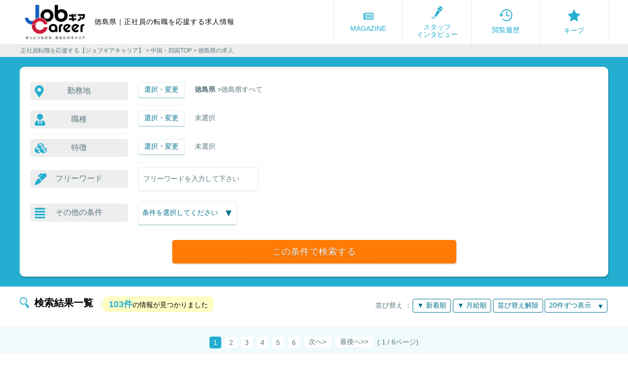

--- FILE ---
content_type: text/html; charset=UTF-8
request_url: https://job-career.jp/06_list/pc36/pg1/
body_size: 297988
content:
<!DOCTYPE html PUBLIC "-//W3C//DTD XHTML 1.0 Transitional//EN" "http://www.w3.org/TR/xhtml1/DTD/xhtml1-transitional.dtd">
<html xmlns="http://www.w3.org/1999/xhtml">
    <head>
        <meta name="viewport" content="width=device-width">
        <meta http-equiv="Content-Type" content="text/html; charset=utf-8"/>
<title>徳島県から正社員転職を目指す求人サイト｜ジョブギアキャリア【1ページ目】</title>
<meta http-equiv="content-language" content="ja">
<meta name="description" content="徳島県の正社員転職を目指す求人サイト【ジョブギアキャリア】正社員の転職につながるお仕事を徳島県の一覧（1ページ目）から検索できます。"/>
<meta name="viewport" content="width=device-width, user-scalable=no">

<link rel="shortcut icon" href="/img/common/favicon.ico" type="image/x-icon">
<link rel="apple-touch-icon" sizes="180x180" href="/img/common/apple-touch-icon.png">
<script type="text/javascript" src="/js/common/encodeURI.js"></script>
<script type="text/javascript" src="/js/common/jquery-1.8.3.min.js"></script>
<script type="text/javascript" src="/js/uniq/jquery.customSelect.min.js"></script>
<script type="text/javascript" src="/js/common/common.js"></script>
<link rel="stylesheet" href="https://use.fontawesome.com/releases/v5.6.3/css/all.css" integrity="sha384-UHRtZLI+pbxtHCWp1t77Bi1L4ZtiqrqD80Kn4Z8NTSRyMA2Fd33n5dQ8lWUE00s/" crossorigin="anonymous">


<script type="text/javascript">
    vcprms = {
        originUrl : 'https://job-career.jp/06_list/pc36/pg1',
        relativePath : '/',
        acParam : '06',
        pcParam : ''
    }
</script>
<script type="text/javascript">
//analyticsコード
try {
  (function(i,s,o,g,r,a,m){i['GoogleAnalyticsObject']=r;i[r]=i[r]||function() {
      (i[r].q=i[r].q||[]).push(arguments)},i[r].l=1*new Date();a=s.createElement(o),
  m=s.getElementsByTagName(o)[0];a.async=1;a.src=g;m.parentNode.insertBefore(a,m)
  })(window,document,'script','//www.google-analytics.com/analytics.js','ga');

  (function() {
      var uaid = '';
      var link_domain = '';
      var domain = 'job-career.jp';
      var pass = location.pathname;

      if(location.host === domain) {
          uaid = 'UA-135391735-1';
          link_domain = ['www.e-aidem.com', 'entry.e-aidem.com'];
      } else {
          uaid = 'UA-135391735-2';
          link_domain = ['stgwww.job-gear.jp', 'stg2.e-aidem.com'];
      }

      //トラッキングイベント
      ga('create', uaid, 'auto',{'allowLinker': true});
      ga('require', 'linker');
      ga('linker:autoLink', link_domain);
      ga('require','displayfeatures');
                      ga('send', {'hitType':'pageview', 'page':decodeURI(pass)});
              })();
} catch(e) {
  console.error(e);
}
</script>
<!-- Google Tag Manager -->
<script>(function(w,d,s,l,i){w[l]=w[l]||[];w[l].push({'gtm.start':
new Date().getTime(),event:'gtm.js'});var f=d.getElementsByTagName(s)[0],
j=d.createElement(s),dl=l!='dataLayer'?'&l='+l:'';j.async=true;j.src=
'https://www.googletagmanager.com/gtm.js?id='+i+dl;f.parentNode.insertBefore(j,f);
})(window,document,'script','dataLayer','GTM-NS34X5X');</script>
<!-- End Google Tag Manager -->
                    <link rel='canonical' href='https://job-career.jp/06_list/pc36/pg1/'><link rel='next' href='https://job-career.jp/06_list/pc36/lm20/pg2/'>
                        <link href="/css/uniq/list.css" rel="stylesheet" type="text/css" />
        <script type="text/javascript" src="/js/common/ku_LightBox.js"></script>
        <script type="text/javascript" src="/js/common/SearchPrmControl.js"></script>
        <script type="text/javascript" src="/js/uniq/list.js"></script>
        <script type="text/javascript">
            $(function() {
                $('.fmselect').customSelect();
                $(window).load(function() {
                    $(".pickupimage img").each(function() {
                        changeImgSize(this,".pickupimage");
                    });
                });
                $(".pickupimage img").load(function() {
                    changeImgSize(this,".pickupimage");
                });
            });

            ParameterControl.setJsonPrm({"prms" : [{"name" : "KCD","val" : "36","group" : "徳島県","txt" : "徳島県すべて"}]});
        </script>
    </head>
    <body>
        <!-- header start -->
        <!-- Google Tag Manager (noscript) -->
<noscript><iframe src="https://www.googletagmanager.com/ns.html?id=GTM-NS34X5X"
height="0" width="0" style="display:none;visibility:hidden"></iframe></noscript>
<!-- End Google Tag Manager (noscript) -->
<header id="header">
  <h1 class="sp">徳島県｜正社員の転職を応援する求人情報</h1>
  <div class="header_inner">
    <a class="logo" href="/"><img src="/img/common/main_logo.png" srcset="/img/common/main_logo.png 1x,/img/common/main_logo@2x.png 2x,/img/common/main_logo@3x.png 3x" alt="イーアイデム ジョブギアキャリア"></a>
    <h1 class="pc">徳島県｜正社員の転職を応援する求人情報</h1>
          <div class="header_button_box">
      <a href="/magazine/">
        <i class="far fa-newspaper"></i>
        MAGAZINE
      </a>
            <a href="/06_interview/list/pg1">
        <img src="/img/common/icon_interview.png" srcset="/img/common/icon_interview.png 1x,/img/common/icon_interview@2x.png 2x,/img/common/icon_interview@3x.png 3x" alt=""><span class="pc">スタッフ<br>インタビュー</span>
        <span class="sp">スタッフ<br>インタビュー</span>
      </a>
      <a href="/06_eturan/">
        <img src="/img/common/icon_history.png" srcset="/img/common/icon_history.png 1x,/img/common/icon_history@2x.png 2x,/img/common/icon_history@3x.png 3x" alt="">
        閲覧履歴
      </a>
      <a href="/06_kentou/">
        <img src="/img/common/icon_keep.png" srcset="/img/common/icon_keep.png 1x,/img/common/icon_keep@2x.png 2x,/img/common/icon_keep@3x.png 3x" alt="">
        キープ
      </a>
          </div>
  </div>
</header>
        <!-- header end -->
        <!-- main start -->
        
        <div class="main">
          <div class="breadcrumbs_container">
            <div class='clearfix' id='breadCrumbs'><a href='/?view=1'>正社員転職を応援する【ジョブギアキャリア】</a>&nbsp;&gt;&nbsp;<a href = '/06_area/'>中国・四国TOP</a>&nbsp;&gt;&nbsp;徳島県の求人</div>
          </div>
                        <div id="searchBox">
                  <!-- content_wrap start -->
                  <div class="content_wrap">
                      <div class="searchInnerBox clearfix">
                          <table>
                              <tr id="searchBox_wolkplace">
                                  <th><span><i class="fas fa-map-marker-alt"></i>勤務地</span></th>
                                  <td class="searchCheck"><span class="selectBtn areaSelect">選択・変更</span><span class="searchValue"></span></td>
                              </tr>
                              <tr id="searchBox_routestation">
                                  <th class="searchCheck"><span class="selectBtn routeSelect">選択・変更</span></th>
                                  <td colspan="2" class="searchValue"></td>
                              </tr>
                              <tr id="searchBox_ocupation">
                                  <th><span><i class="fas fa-user-tie"></i>職種</span></th>
                                  <td class="searchCheck"><span class="selectBtn syokusyuSelect">選択・変更</span><span class="searchValue"></span></td>
                              </tr>
                              <tr id="searchBox_style">
                                  <th><span><i class="fas fa-cubes"></i>特徴</span></th>
                                  <td class="searchCheck"><span class="selectBtn styleSelect">選択・変更</span><span class="searchValue"></span></td>
                              </tr>
                              <tr class="searchfreeBox">
                                  <th><span><i class="fas fa-marker"></i>フリーワード</span></th>
                                  <td class="searchCheck">                              <div class="free_word_box">
                                        <input id="freeword" type="text" size="28" value="フリーワードを入力して下さい" />
                                      </div>
                                  </td>
                              </tr>
                              <tr class="searchfreeBox">
                                  <th><span><i class="fas fa-align-justify"></i>その他の条件</span></th>
                                  <td class="otherBox"><span id="searchValue">
                                    <div class="custom_select cp_ipselect cp_sl01">
                                      <select class="place" id="other_select">
                                        <option value="" selected>条件を選択してください</option>
                                        <option value="NEW">本日掲載の情報</option>
                                        <option value="LAST">締め切り間近の情報</option>
                                    </select>
                                  </div>
                                  </span></td>
                              </tr>
                          </table>

                          <div class="guide">
                            <div class="searchGuide">
                                <span class="click" style="display: none;">　</span>
                                <span class="arrow" style="display: none;">&gt;&gt;&gt;</span>
                            </div>
                          </div>
                          <div class="btnBox bt_submit">
                                <a href="javascript:void(0)">この条件で検索する</a>
                          </div>

                      </div>
                  </div>
                  <!-- content_wrap end -->
                  <!-- content_wrap disnon start -->
                  <div class="content_wrap disnon">
                      <div class="searchInnerBox clearfix">
                          <table>
                              <tr id="searchBox_wolkplace">
                                  <th class="searchCheck"><span class="selectBtn">選択・変更</span></th>
                                  <td class="searchValue"><span class="icon">山手線</span></td>
                                  <td class="searchValue">すべて</td>
                              </tr>
                              <tr id="searchBox_ocupation">
                                  <th><span class="icon">職種</span></th>
                                  <td class="searchCheck"><span class="selectBtn">選択・変更</span></td>
                                  <td class="searchValue">未選択</td>
                              </tr>
                              <tr id="searchBox_style">
                                  <th><span class="icon">特徴</span></th>
                                  <td class="searchCheck"><span class="selectBtn">選択・変更</span></td>
                                  <td class="searchValue">未選択</td>
                              </tr>
                          </table>
                          <div class="searchfreeBox">
                              <div class="freewordBox">
                                  <span class="icon">フリーワード</span>
                                  <input id="freeword" type="text" value="フリーワードを入力して下さい" />
                              </div>
                              <div class="otherBox">
                                  <span class="icon">その他の条件</span><span id="searchValue">
                                      <select class="fmselect line" id="other_select">
                                          <option value="" selected>条件を選択して下さい</option>
                                          <option value="NEW">本日掲載の情報</option>
                                          <option value="LAST">締め切り間近の情報</option>
                                      </select>
                                  </span>
                              </div>
                          </div>
                      </div>
                      <ul class="guide clearfix">
                          <li class="searchGuide">
                              <span class="click" style="display: none;">クリックして検索</span>
                              <span class="arrow" style="display: none;">&gt;&gt;&gt;</span>
                          </li>
                          <li class="btnBox bt_submit">
                              <a href="javascript:void(0)"><img src="/img/uniq/list/btn_search.png" width="264" height="33" alt="この条件で検索" /></a>
                          </li>
                      </ul>
                  </div>
                  <!-- content_wrap disnon end -->
              </div>
                    <div class="main_inner" id="main">
            <!-- contents start -->
            <div id="contents">
                <!-- otherBox -->
                                                <!-- otherBox end -->
                                    <!-- searchBox_bottom start -->
                    <div class="clearfix" id="searchBox_bottom">
                        <div class="clearfix" id="searchInBox">
                            <h2><img src="/img/common/icon_glass.png" srcset="/img/common/icon_glass.png 1x,/img/common/icon_glass@2x.png 2x,/img/common/icon_glass@3x.png 3x" alt="">検索結果一覧</h2>
                            <p class="num"><span id="kyujinNum">103件</span>の情報が見つかりました</p>
                            <div id="noiBox">
                                <form id="noiLink">
                                    <select class="fmselect noi" name="NOI">
                                        <option value="20" selected="selected">20件ずつ表示</option>
                                        <option value="30">30件ずつ表示</option>
                                        <option value="50">50件ずつ表示</option>
                                    </select>
                                </form>
                            </div>
                        </div>
                        <!-- sortBox start -->
                        <dl id="sortBox" class="display0">
                            <dt>並び替え ：</dt>
                            <dd>
                                                                <a href="/06_list/pc36/sdNEW">▼ 新着順</a>
                            </dd>
                            <dd>
                                <a href="/06_list/pc36/sdMP">▼ 月給順</a>
                            </dd>
                            <dd>
                                <a href="/06_list/pc36">並び替え解除</a>
                            </dd>
                        </dl>
                        <!-- sortBox end -->
                    </div>
                    <!-- searchBox_bottom end -->
                    <div class="list_box">
                    <!-- pageNavi start -->
                    <div class="pageNavi display0">
                        <ul class="pagination">
    
        
    
    
            
        

        
                                                        <li class="current linkOff active"><span>1</span></li>
                                                                <li class="no_current"><a href="/06_list/pc36/pg2/">2</a></li>
                                                                <li class="no_current"><a href="/06_list/pc36/pg3/">3</a></li>
                                                                <li class="no_current"><a href="/06_list/pc36/pg4/">4</a></li>
                                                                <li class="no_current"><a href="/06_list/pc36/pg5/">5</a></li>
                                                                <li class="no_current"><a href="/06_list/pc36/pg6/">6</a></li>
                                        
                        
    
                        <li class="last"><a href="/06_list/pc36/pg2/" rel="next">次へ&gt;</a></li>
                <li class="last page-last"><a href="/06_list/pc36/pg6/" rel="next">最後へ</a></li>
    
            <li class="page">
            ( 1 / 6ページ)
        </li>
    </ul>

                    </div>
                    <!-- pageNavi end -->
                                                                                                      <div class="kyujinInfoBox shain mikeiken bgGray">
                          <div class="kyujininfo_box">
                            <!-- kyujinInfo01 start -->
                            <div class="kyujinInfo01 clearfix">
                                <div class="kyujinInfo01Left">
                                    <div class="kyujinTitle">
                                        <p class="koyou">
                                            <a href="/06_detail/AE0115647169/">【温浴施設責任者候補】【パチンコ店の集金・集配業務】【本社事務】幅広い年齢層が活躍中！！</a>
                                            <!-- <span class="koyouText"> ［1］ サウナ、温浴施設の責任者候補 ［2］ 集金・集配事務業務 （パチンコ店内での両替機の釣り銭補充や集金された金額の...</span> -->
                                        </p>
                                        <p class="companyName">
                                            スタジアム2001  八城観光開発株式会社
                                        </p>
                                    </div>
                                </div>
                            </div>
                            <!-- kyujinInfo01 end -->
                            <!-- kyujinInfo02 start
                            <div class="kyujinInfo02">
                                <div class="kyujinWord">
                                    <p class="kyujinTitle">
                                        <a href="/06_detail/AE0115647169/">【温浴施設責任者候補】【パチンコ店の集金・集配業務】【本社事務】幅広い年齢層が活躍中！！</a>
                                    </p>
                                </div>
                            </div>
                             kyujinInfo02 end -->
                            
                            <ul class="kyujinInfo04 clearfix">
                                
                                                                                                                                                                                                                                                                                                                                                                                                                                                                                                                                                                                                                        <li class="style">
                                            <span>未経験歓迎</span></li>
                                                                                                                                                                                                                                                                                                                                                                                                                                                                                                                                                                                                                                        <li class="style">
                                            <span>ミドル（40代～）活躍中</span></li>
                                                                                                                                                                                                                                                                                                                                                                                                                                                                                                                                                                                                                                                                                                                                                                                        <li class="style">
                                            <span>ボーナス・賞与あり</span></li>
                                                                                                                                                                <li class="style">
                                            <span>昇給あり</span></li>
                                                                                                                                                                                                                                                                                                                                                                                                                                                                                                                                                                                                                                                                                                                                                                                                                                                                                                                                                                                                                                                                                                                                                                                                                                                                                                                                                                                                                                                                                                                                                                                                                                                                                                                                                                                                                                                                                                                                                                                                                                                                                                                                                                                                                                                                    <li class="style">
                                            <span>車通勤OK</span></li>
                                                                                                                                                                <li class="style">
                                            <span>バイク通勤OK</span></li>
                                                                                                                                                                                                                                                                                                                <li class="style">
                                            <span>残業ほぼなし</span></li>
                                                                                                                                                                                                                                                                                                                                                                                                                                                                                                                                                                                                                                                                                                            <li class="style">
                                            <span>交通費支給</span></li>
                                                                                                                                                                <li class="style">
                                            <span>社会保険あり</span></li>
                                                                                                                                                                <li class="style">
                                            <span>社宅・寮あり</span></li>
                                                                                                                                                                                                                                                                                                                                                                                                                                                                                                                                                                                                                                                                                                                                                                                                                                                                                                                                                                                                            </ul>
                            
                                                        <!-- kyujinInfo03 start -->
                            <div class="topInfo kyujinInfo03 clearfix ">
                                <table class="kyujinTable">
                                    <tr>
                                        <th><span>職種</span></th>
                                        <td>［1］ サウナ、温浴施設の責任者候補 ［2］ 集金・集配事務業務 （パチンコ店内での両替機の釣り銭補充や集金された金額の...</td>
                                    </tr>
                                    <tr>
                                        <th><span>給与</span></th>
                                        <td>［1］ 月給39.5万円以上（固定時間外手当48時間（9.2万円含む） ※特別条項付き協定締結済 ［2］ ☆全国社員　月給26万円 （固定時間外手当18時間（2.8万円）含む） ※試用期間3ヶ月は 月...</td>
                                    </tr>
                                    <tr>
                                        <th class="titKinmuchi"><span>勤務地</span></th>
                                        <td>［1］ 大阪府豊中市神州町1-16（あるごの湯）  ［2］ ［A］福岡遠賀店　☆全国社員 （福岡県遠賀郡遠賀町大字尾崎1716-1）  ［B] 福岡八女店　☆全国社員 （福岡県八女市室岡779-1） ...</td>
                                    </tr>
                                                                            <tr>
                                            <th class="titSikaku"><span>資格・経験</span></th>
                                            <td>［1］ ・学歴不問 ・温浴施設で勤務経験があり、勤務年数が長い方 ・入社に対し、身元保証書 （保証人2名）を提出できる方 [2][3] ・未経験者可 ・入社に対し、身元保証書 （保証人2名）を提出でき...</td>
                                        </tr>
                                                                    </table>
                                                                    <div class="kyujinPic">
                                        <a href="/06_detail/AE0115647169/">
                                            <img src="https://img.job-gear.jp/jobgear/picture/c/f5268f210708fcc1f3530466cd4e9426/p/20250709342465.jpg/cid/C0000054088" />
                                        </a>
                                    </div>
                                                            </div>
                            <!-- kyujinInfo03 end -->
                            <!--[if lt IE 8]></div><![endif]-->
                            <!-- kyujinInfo05 start -->
                            <div class="kyujinInfo05 clearfix">
                                <ul class="button_list">
                                    <li class="btnBox">
                                        <a href="/06_detail/AE0115647169/"><i class="fas fa-file-alt"></i>この求人を詳しく見る</a>
                                    </li>
                                    <li class="btnBox2">
                                        <ul>
                                            <li class="btnBox_list">
                                                                                                    <a class="save" href="javascript:addExamination('AE0115647169')"><i class="fas fa-paperclip"></i>キープ</a>
                                                                                            </li>
                                        </ul>
                                    </li>
                                    <li class="kyujinDate">
                                        応募可能期間 ： 2026-01-18 ～ 2026-02-14
                                    </li>
                                </ul>
                            </div>
                            <!-- kyujinInfo05 end -->
                          </div>
                        </div>
                                                                      <div class="kyujinInfoBox shain mikeiken bgGray">
                          <div class="kyujininfo_box">
                            <!-- kyujinInfo01 start -->
                            <div class="kyujinInfo01 clearfix">
                                <div class="kyujinInfo01Left">
                                    <div class="kyujinTitle">
                                        <p class="koyou">
                                            <a href="/06_detail/AB0306336266/">◇経験不問◇育成体制充実◇第2新卒歓迎◇社会貢献度が高く、誇りをもって取り組める仕事です！</a>
                                            <!-- <span class="koyouText"> 土木エンジニア<土木点検・施工管理></span> -->
                                        </p>
                                        <p class="companyName">
                                            本四高速道路ブリッジエンジ株式会社
                                        </p>
                                    </div>
                                </div>
                            </div>
                            <!-- kyujinInfo01 end -->
                            <!-- kyujinInfo02 start
                            <div class="kyujinInfo02">
                                <div class="kyujinWord">
                                    <p class="kyujinTitle">
                                        <a href="/06_detail/AB0306336266/">◇経験不問◇育成体制充実◇第2新卒歓迎◇社会貢献度が高く、誇りをもって取り組める仕事です！</a>
                                    </p>
                                </div>
                            </div>
                             kyujinInfo02 end -->
                            
                            <ul class="kyujinInfo04 clearfix">
                                
                                                                                                                                                                                                                                                                                                                                                                                                                                                                                                                                                                                                                                                                                                                                                                                                                                                                                                                                                                                                                                                                                                                                                                                                                                                                                                                                                                                                                                                                                                                                                                                                                                                                                                                                                                                                                                                                                                                                                                                                                                                                                                                                                                                                                                                                                                                                                                                                                                                                                                                                                                                                                                                                                                                                                                                                                                                                                                                                                                                                                                                                                                                                                                                                                                                                                                                                                                                                                                                                                                                                                                                                                                                                                                                                                                                                                                                                                                                                                                                                                                                                                                                                                                                                                                                                                                                                                                                                                                                                                                                                                                                                                                                                                                                                                                                                                                                                                                                                                                                                                                                                                                                                                                                                                                                                                                                                                                                                                                                                                                                                                                                                                                                                                                                                                                                                                                                                                                                                                                                                                                                                                                                                                            </ul>
                            
                                                        <!-- kyujinInfo03 start -->
                            <div class="topInfo kyujinInfo03 clearfix ">
                                <table class="kyujinTable">
                                    <tr>
                                        <th><span>職種</span></th>
                                        <td>土木エンジニア<土木点検・施工管理></td>
                                    </tr>
                                    <tr>
                                        <th><span>給与</span></th>
                                        <td>月給234,100円以上 →経験・能力により優遇  ※上記は大卒初任給額 ※高専卒・高校卒は別途基準有り 　（面接時に詳細ご説明します） ※試用期間3ヶ月（同給与）  年収例）　 大卒入社3年目：36...</td>
                                    </tr>
                                    <tr>
                                        <th class="titKinmuchi"><span>勤務地</span></th>
                                        <td>鳴門点検管理室 徳島県鳴門市鳴門町土佐泊浦字大毛18  ★他に神戸市・岡山県・香川県・広島県・愛媛県に勤務地あり ※転勤の場合あり</td>
                                    </tr>
                                                                            <tr>
                                            <th class="titSikaku"><span>資格・経験</span></th>
                                            <td>＜必須＞ ・高卒/高専卒/大卒　以上 （土木工学科又はこれに準ずる学科卒業者） ・要普通免許（MT尚良）  ＜条件＞ 35歳未満（キャリア形成）  ＜歓迎＞ ・第2新卒の方 ・中型免許保有の方 ・Wo...</td>
                                        </tr>
                                                                    </table>
                                                                    <div class="kyujinPic">
                                        <a href="/06_detail/AB0306336266/">
                                            <img src="https://img.job-gear.jp/jobgear/picture/c/506323e608283c32865387c9f1fd9102/p/20210108703176.JPG/cid/C0000255056" />
                                        </a>
                                    </div>
                                                            </div>
                            <!-- kyujinInfo03 end -->
                            <!--[if lt IE 8]></div><![endif]-->
                            <!-- kyujinInfo05 start -->
                            <div class="kyujinInfo05 clearfix">
                                <ul class="button_list">
                                    <li class="btnBox">
                                        <a href="/06_detail/AB0306336266/"><i class="fas fa-file-alt"></i>この求人を詳しく見る</a>
                                    </li>
                                    <li class="btnBox2">
                                        <ul>
                                            <li class="btnBox_list">
                                                                                                    <a class="save" href="javascript:addExamination('AB0306336266')"><i class="fas fa-paperclip"></i>キープ</a>
                                                                                            </li>
                                        </ul>
                                    </li>
                                    <li class="kyujinDate">
                                        応募可能期間 ： 2025-12-16 ～ 2027-03-27
                                    </li>
                                </ul>
                            </div>
                            <!-- kyujinInfo05 end -->
                          </div>
                        </div>
                                                                      <div class="kyujinInfoBox shain mikeiken bgGray">
                          <div class="kyujininfo_box">
                            <!-- kyujinInfo01 start -->
                            <div class="kyujinInfo01 clearfix">
                                <div class="kyujinInfo01Left">
                                    <div class="kyujinTitle">
                                        <p class="koyou">
                                            <a href="/06_detail/AD1223130866/">徳島県≪セルフスタンドの管理マネージャー※全８店舗≫</a>
                                            <!-- <span class="koyouText"> セルフガソリンスタンド監視員 管理マネージャー</span> -->
                                        </p>
                                        <p class="companyName">
                                            和歌山警備保障株式会社
                                        </p>
                                    </div>
                                </div>
                            </div>
                            <!-- kyujinInfo01 end -->
                            <!-- kyujinInfo02 start
                            <div class="kyujinInfo02">
                                <div class="kyujinWord">
                                    <p class="kyujinTitle">
                                        <a href="/06_detail/AD1223130866/">徳島県≪セルフスタンドの管理マネージャー※全８店舗≫</a>
                                    </p>
                                </div>
                            </div>
                             kyujinInfo02 end -->
                            
                            <ul class="kyujinInfo04 clearfix">
                                
                                                                                                                                                                                                                                                                                                                                                                                                                                                                                                                                                                                                                                                                                                                                                                                                                                                                                                                                                                                                                                                                                                                                                                                                                                                                                                                                                                                                                                                                                                                                                                                                                                                                                                                                                                                                                                                                                                                                                                                                                                                                                                                                                                                                                                                                                                                                                                                                                                                                                                                                                                                                                                                                                                                                                                                                                                                                                                                                                                                                                                                                                                                                                                                                                                                                                                                                                                                                                                                                                                                                                                                                                                                                                                                                                                                                                                                                                                                                                                                                                                                                                                                                                                                                                                                                                                                                                                                                                                                                                                                                                                                                                                                                                                                                                                                                                                                                                                                                                                                                                                                                                                                                                                                                                                                                                                                                                                                                                                                                                                                                                                                                                                                                                                                                                                                                                                                                                                                                                                                                                                                                                                                                                            </ul>
                            
                                                        <!-- kyujinInfo03 start -->
                            <div class="topInfo kyujinInfo03 clearfix ">
                                <table class="kyujinTable">
                                    <tr>
                                        <th><span>職種</span></th>
                                        <td>セルフガソリンスタンド監視員 管理マネージャー</td>
                                    </tr>
                                    <tr>
                                        <th><span>給与</span></th>
                                        <td>月給／基本給：220,000円～250,0000円 現場手当：5,000円 管理手当：10,000円 固定残業代： 20,000円</td>
                                    </tr>
                                    <tr>
                                        <th class="titKinmuchi"><span>勤務地</span></th>
                                        <td>ミータス住吉SS　徳島県徳島市住吉4丁目13 その他担当エリア等、全８店舗</td>
                                    </tr>
                                                                            <tr>
                                            <th class="titSikaku"><span>資格・経験</span></th>
                                            <td>危険物乙種4類 資格があれば未経験OK！ １８歳以上（省令２号） 学歴不問！ 男女不問！ 中高年層活躍中。 ３０代、４０代、５０代、６０代の方も活躍中！</td>
                                        </tr>
                                                                    </table>
                                                                    <div class="kyujinPic">
                                        <a href="/06_detail/AD1223130866/">
                                            <img src="https://img.job-gear.jp/jobgear/picture/c/ce973707e6ab1e9cafaa597223f24947/p/20161111968186.jpg/cid/42602646000" />
                                        </a>
                                    </div>
                                                            </div>
                            <!-- kyujinInfo03 end -->
                            <!--[if lt IE 8]></div><![endif]-->
                            <!-- kyujinInfo05 start -->
                            <div class="kyujinInfo05 clearfix">
                                <ul class="button_list">
                                    <li class="btnBox">
                                        <a href="/06_detail/AD1223130866/"><i class="fas fa-file-alt"></i>この求人を詳しく見る</a>
                                    </li>
                                    <li class="btnBox2">
                                        <ul>
                                            <li class="btnBox_list">
                                                                                                    <a class="save" href="javascript:addExamination('AD1223130866')"><i class="fas fa-paperclip"></i>キープ</a>
                                                                                            </li>
                                        </ul>
                                    </li>
                                    <li class="kyujinDate">
                                        応募可能期間 ： 2026-01-29 ～ 2026-10-31
                                    </li>
                                </ul>
                            </div>
                            <!-- kyujinInfo05 end -->
                          </div>
                        </div>
                                                                      <div class="kyujinInfoBox shain mikeiken simekiri  bgGray">
                          <div class="kyujininfo_box">
                            <!-- kyujinInfo01 start -->
                            <div class="kyujinInfo01 clearfix">
                                <div class="kyujinInfo01Left">
                                    <div class="kyujinTitle">
                                        <p class="koyou">
                                            <a href="/06_detail/AE0120759846/">【年間休日120日】長期で安定して活躍出来る環境をご用意しております。【待遇充実】</a>
                                            <!-- <span class="koyouText"> 栄養士【正社員】</span> -->
                                        </p>
                                        <p class="companyName">
                                            コンパスグループ・ジャパン株式会社　66611_f
                                        </p>
                                    </div>
                                </div>
                            </div>
                            <!-- kyujinInfo01 end -->
                            <!-- kyujinInfo02 start
                            <div class="kyujinInfo02">
                                <div class="kyujinWord">
                                    <p class="kyujinTitle">
                                        <a href="/06_detail/AE0120759846/">【年間休日120日】長期で安定して活躍出来る環境をご用意しております。【待遇充実】</a>
                                    </p>
                                </div>
                            </div>
                             kyujinInfo02 end -->
                            
                            <ul class="kyujinInfo04 clearfix">
                                
                                                                                                                                                        <li class="style">
                                            <span>入社日応相談</span></li>
                                                                                                                                                                                                                                            <li class="style">
                                            <span>Web面接OK</span></li>
                                                                                                                                                                                                                                                                                                                                                                                                                                                                        <li class="style">
                                            <span>経験者・有資格者歓迎</span></li>
                                                                                                                                                                <li class="style">
                                            <span>新卒・第二新卒歓迎</span></li>
                                                                                                                                                                <li class="style">
                                            <span>女性活躍中</span></li>
                                                                                                                                                                <li class="style">
                                            <span>主婦・主夫歓迎</span></li>
                                                                                                                                                                <li class="style">
                                            <span>学歴不問</span></li>
                                                                                                                                                                <li class="style">
                                            <span>ブランクOK</span></li>
                                                                                                                                                                <li class="style">
                                            <span>ミドル（40代～）活躍中</span></li>
                                                                                                                                                                <li class="style">
                                            <span>エルダー（50代～）活躍中</span></li>
                                                                                                                                                                                                                                                                                                                                                                                                                                                                                                                                                                                                                                                                                                            <li class="style">
                                            <span>ボーナス・賞与あり</span></li>
                                                                                                                                                                <li class="style">
                                            <span>昇給あり</span></li>
                                                                                                                                                                                                                                                                                                                                                                                            <li class="style">
                                            <span>年間休日120日以上</span></li>
                                                                                                                                                                                                                                                                                                                                                                                                                                                                                                                                                                                                                                                                                                                                                                                                                                                                                                                                                                                                                                                                                                                                                                                                                                                                                                                                                                                                        <li class="style">
                                            <span>禁煙・分煙</span></li>
                                                                                                                                                                                                                                                                                                                                                                                                                                                                                                                                                                                                                                                                                                                                                                                                                                                                                                                                                                                                                                                                                                                                                                                                                                                                <li class="style">
                                            <span>副業・WワークOK</span></li>
                                                                                                                                                                                                                                                                                                                                                                                            <li class="style">
                                            <span>交通費支給</span></li>
                                                                                                                                                                <li class="style">
                                            <span>社会保険あり</span></li>
                                                                                                                                                                                                                                                                                                                        <li class="style">
                                            <span>まかない・食事補助</span></li>
                                                                                                                                                                <li class="style">
                                            <span>産休・育休取得実績あり</span></li>
                                                                                                                                                                                                                                                                                                                                                                                                                                                                                                                                                            <li class="style">
                                            <span>制服貸与</span></li>
                                                                                                                                                                <li class="style">
                                            <span>研修制度あり</span></li>
                                                                                                                                                                                                                    </ul>
                            
                                                        <!-- kyujinInfo03 start -->
                            <div class="topInfo kyujinInfo03 clearfix ">
                                <table class="kyujinTable">
                                    <tr>
                                        <th><span>職種</span></th>
                                        <td>栄養士【正社員】</td>
                                    </tr>
                                    <tr>
                                        <th><span>給与</span></th>
                                        <td>月給23万円～27万円  残業が発生した場合、残業代を1分単位で別途支給します。</td>
                                    </tr>
                                    <tr>
                                        <th class="titKinmuchi"><span>勤務地</span></th>
                                        <td>徳島市民病院　（徳島県徳島市北常三島町2丁目34番地）</td>
                                    </tr>
                                                                            <tr>
                                            <th class="titSikaku"><span>資格・経験</span></th>
                                            <td>【必須資格】 ・栄養士  学歴・年齢不問 パソコンができる方 未経験者歓迎 経験者歓迎</td>
                                        </tr>
                                                                    </table>
                                                                    <div class="kyujinPic">
                                        <a href="/06_detail/AE0120759846/">
                                            <img src="https://img.job-gear.jp/jobgear/picture/c/a3c6906a132e8fe8afaa597223f24947/p/20250116275476.jpg/cid/30160358000" />
                                        </a>
                                    </div>
                                                            </div>
                            <!-- kyujinInfo03 end -->
                            <!--[if lt IE 8]></div><![endif]-->
                            <!-- kyujinInfo05 start -->
                            <div class="kyujinInfo05 clearfix">
                                <ul class="button_list">
                                    <li class="btnBox">
                                        <a href="/06_detail/AE0120759846/"><i class="fas fa-file-alt"></i>この求人を詳しく見る</a>
                                    </li>
                                    <li class="btnBox2">
                                        <ul>
                                            <li class="btnBox_list">
                                                                                                    <a class="save" href="javascript:addExamination('AE0120759846')"><i class="fas fa-paperclip"></i>キープ</a>
                                                                                            </li>
                                        </ul>
                                    </li>
                                    <li class="kyujinDate">
                                        応募可能期間 ： 2026-01-25 ～ 2026-01-31
                                    </li>
                                </ul>
                            </div>
                            <!-- kyujinInfo05 end -->
                          </div>
                        </div>
                                                                      <div class="kyujinInfoBox shain mikeiken simekiri  bgGray">
                          <div class="kyujininfo_box">
                            <!-- kyujinInfo01 start -->
                            <div class="kyujinInfo01 clearfix">
                                <div class="kyujinInfo01Left">
                                    <div class="kyujinTitle">
                                        <p class="koyou">
                                            <a href="/06_detail/AE0120759845/">【年間休日120日】長期で安定して活躍出来る環境をご用意しております。【待遇充実】</a>
                                            <!-- <span class="koyouText"> 調理師【正社員】</span> -->
                                        </p>
                                        <p class="companyName">
                                            コンパスグループ・ジャパン株式会社　66611_f
                                        </p>
                                    </div>
                                </div>
                            </div>
                            <!-- kyujinInfo01 end -->
                            <!-- kyujinInfo02 start
                            <div class="kyujinInfo02">
                                <div class="kyujinWord">
                                    <p class="kyujinTitle">
                                        <a href="/06_detail/AE0120759845/">【年間休日120日】長期で安定して活躍出来る環境をご用意しております。【待遇充実】</a>
                                    </p>
                                </div>
                            </div>
                             kyujinInfo02 end -->
                            
                            <ul class="kyujinInfo04 clearfix">
                                
                                                                                                                                                        <li class="style">
                                            <span>入社日応相談</span></li>
                                                                                                                                                                                                                                            <li class="style">
                                            <span>Web面接OK</span></li>
                                                                                                                                                                                                                                                                                                                                                                                                                                                                        <li class="style">
                                            <span>経験者・有資格者歓迎</span></li>
                                                                                                                                                                <li class="style">
                                            <span>新卒・第二新卒歓迎</span></li>
                                                                                                                                                                <li class="style">
                                            <span>女性活躍中</span></li>
                                                                                                                                                                <li class="style">
                                            <span>主婦・主夫歓迎</span></li>
                                                                                                                                                                <li class="style">
                                            <span>学歴不問</span></li>
                                                                                                                                                                <li class="style">
                                            <span>ブランクOK</span></li>
                                                                                                                                                                <li class="style">
                                            <span>ミドル（40代～）活躍中</span></li>
                                                                                                                                                                <li class="style">
                                            <span>エルダー（50代～）活躍中</span></li>
                                                                                                                                                                                                                                                                                                                                                                                                                                                                                                                                                                                                                                                                                                            <li class="style">
                                            <span>ボーナス・賞与あり</span></li>
                                                                                                                                                                <li class="style">
                                            <span>昇給あり</span></li>
                                                                                                                                                                                                                                                                                                                                                                                            <li class="style">
                                            <span>年間休日120日以上</span></li>
                                                                                                                                                                                                                                                                                                                                                                                                                                                                                                                                                                                                                                                                                                                                                                                                                                                                                                                                                                                                                                                                                                                                                                                                                                                                                                                                                                                                        <li class="style">
                                            <span>禁煙・分煙</span></li>
                                                                                                                                                                                                                                                                                                                                                                                                                                                                                                                                                                                                                                                                                                                                                                                                                                                                                                                                                                                                                                                                                                                                                                                                                                                                <li class="style">
                                            <span>副業・WワークOK</span></li>
                                                                                                                                                                                                                                                                                                                                                                                            <li class="style">
                                            <span>交通費支給</span></li>
                                                                                                                                                                <li class="style">
                                            <span>社会保険あり</span></li>
                                                                                                                                                                                                                                                                                                                        <li class="style">
                                            <span>まかない・食事補助</span></li>
                                                                                                                                                                <li class="style">
                                            <span>産休・育休取得実績あり</span></li>
                                                                                                                                                                                                                                                                                                                                                                                                                                                                                                                                                            <li class="style">
                                            <span>制服貸与</span></li>
                                                                                                                                                                <li class="style">
                                            <span>研修制度あり</span></li>
                                                                                                                                                                                                                    </ul>
                            
                                                        <!-- kyujinInfo03 start -->
                            <div class="topInfo kyujinInfo03 clearfix ">
                                <table class="kyujinTable">
                                    <tr>
                                        <th><span>職種</span></th>
                                        <td>調理師【正社員】</td>
                                    </tr>
                                    <tr>
                                        <th><span>給与</span></th>
                                        <td>月給23万円～27万円  残業が発生した場合、残業代を1分単位で別途支給します。</td>
                                    </tr>
                                    <tr>
                                        <th class="titKinmuchi"><span>勤務地</span></th>
                                        <td>徳島市民病院　（徳島県徳島市北常三島町2丁目34番地）</td>
                                    </tr>
                                                                            <tr>
                                            <th class="titSikaku"><span>資格・経験</span></th>
                                            <td>【必須資格】 ・調理師  学歴・年齢不問 未経験者歓迎 経験者歓迎</td>
                                        </tr>
                                                                    </table>
                                                                    <div class="kyujinPic">
                                        <a href="/06_detail/AE0120759845/">
                                            <img src="https://img.job-gear.jp/jobgear/picture/c/a3c6906a132e8fe8afaa597223f24947/p/20250116275460.jpg/cid/30160358000" />
                                        </a>
                                    </div>
                                                            </div>
                            <!-- kyujinInfo03 end -->
                            <!--[if lt IE 8]></div><![endif]-->
                            <!-- kyujinInfo05 start -->
                            <div class="kyujinInfo05 clearfix">
                                <ul class="button_list">
                                    <li class="btnBox">
                                        <a href="/06_detail/AE0120759845/"><i class="fas fa-file-alt"></i>この求人を詳しく見る</a>
                                    </li>
                                    <li class="btnBox2">
                                        <ul>
                                            <li class="btnBox_list">
                                                                                                    <a class="save" href="javascript:addExamination('AE0120759845')"><i class="fas fa-paperclip"></i>キープ</a>
                                                                                            </li>
                                        </ul>
                                    </li>
                                    <li class="kyujinDate">
                                        応募可能期間 ： 2026-01-25 ～ 2026-01-31
                                    </li>
                                </ul>
                            </div>
                            <!-- kyujinInfo05 end -->
                          </div>
                        </div>
                                                                      <div class="kyujinInfoBox shain mikeiken simekiri  bgGray">
                          <div class="kyujininfo_box">
                            <!-- kyujinInfo01 start -->
                            <div class="kyujinInfo01 clearfix">
                                <div class="kyujinInfo01Left">
                                    <div class="kyujinTitle">
                                        <p class="koyou">
                                            <a href="/06_detail/AE0120759793/">【年間休日120日】長期で安定して活躍出来る環境をご用意しております。【待遇充実】</a>
                                            <!-- <span class="koyouText"> 調理師【正社員】</span> -->
                                        </p>
                                        <p class="companyName">
                                            コンパスグループ・ジャパン株式会社　64106_f
                                        </p>
                                    </div>
                                </div>
                            </div>
                            <!-- kyujinInfo01 end -->
                            <!-- kyujinInfo02 start
                            <div class="kyujinInfo02">
                                <div class="kyujinWord">
                                    <p class="kyujinTitle">
                                        <a href="/06_detail/AE0120759793/">【年間休日120日】長期で安定して活躍出来る環境をご用意しております。【待遇充実】</a>
                                    </p>
                                </div>
                            </div>
                             kyujinInfo02 end -->
                            
                            <ul class="kyujinInfo04 clearfix">
                                
                                                                                                                                                        <li class="style">
                                            <span>入社日応相談</span></li>
                                                                                                                                                                                                                                            <li class="style">
                                            <span>Web面接OK</span></li>
                                                                                                                                                                                                                                                                                                                                                                                                                                                                        <li class="style">
                                            <span>経験者・有資格者歓迎</span></li>
                                                                                                                                                                <li class="style">
                                            <span>新卒・第二新卒歓迎</span></li>
                                                                                                                                                                <li class="style">
                                            <span>女性活躍中</span></li>
                                                                                                                                                                <li class="style">
                                            <span>主婦・主夫歓迎</span></li>
                                                                                                                                                                <li class="style">
                                            <span>学歴不問</span></li>
                                                                                                                                                                <li class="style">
                                            <span>ブランクOK</span></li>
                                                                                                                                                                <li class="style">
                                            <span>ミドル（40代～）活躍中</span></li>
                                                                                                                                                                <li class="style">
                                            <span>エルダー（50代～）活躍中</span></li>
                                                                                                                                                                                                                                                                                                                                                                                                                                                                                                                                                                                                                                                                                                            <li class="style">
                                            <span>ボーナス・賞与あり</span></li>
                                                                                                                                                                <li class="style">
                                            <span>昇給あり</span></li>
                                                                                                                                                                                                                                                                                                                                                                                            <li class="style">
                                            <span>年間休日120日以上</span></li>
                                                                                                                                                                                                                                                                                                                                                                                                                                                                                                                                                                                                                                                                                                                                                                                                                                                                                                                                                                                                                                                                                                                                                                                                                                                                                                                                                                                                        <li class="style">
                                            <span>禁煙・分煙</span></li>
                                                                                                                                                                                                                                                                                                                                                                                                                                                                                                                                                                                                                                                                                                                                                                                                                                                                                                                                                                                                                                                                                                                                                                                                                                                                <li class="style">
                                            <span>副業・WワークOK</span></li>
                                                                                                                                                                                                                                                                                                                                                                                            <li class="style">
                                            <span>交通費支給</span></li>
                                                                                                                                                                <li class="style">
                                            <span>社会保険あり</span></li>
                                                                                                                                                                                                                                                                                                                        <li class="style">
                                            <span>まかない・食事補助</span></li>
                                                                                                                                                                <li class="style">
                                            <span>産休・育休取得実績あり</span></li>
                                                                                                                                                                                                                                                                                                                                                                                                                                                                                                                                                            <li class="style">
                                            <span>制服貸与</span></li>
                                                                                                                                                                <li class="style">
                                            <span>研修制度あり</span></li>
                                                                                                                                                                                                                    </ul>
                            
                                                        <!-- kyujinInfo03 start -->
                            <div class="topInfo kyujinInfo03 clearfix ">
                                <table class="kyujinTable">
                                    <tr>
                                        <th><span>職種</span></th>
                                        <td>調理師【正社員】</td>
                                    </tr>
                                    <tr>
                                        <th><span>給与</span></th>
                                        <td>月給23万円～25万円  残業が発生した場合、残業代を1分単位で別途支給します。</td>
                                    </tr>
                                    <tr>
                                        <th class="titKinmuchi"><span>勤務地</span></th>
                                        <td>鈴木内科医院　（徳島県吉野川市鴨島町敷地14-1）</td>
                                    </tr>
                                                                            <tr>
                                            <th class="titSikaku"><span>資格・経験</span></th>
                                            <td>【必須資格】 ・調理師  学歴・年齢不問 未経験者歓迎 経験者歓迎</td>
                                        </tr>
                                                                    </table>
                                                                    <div class="kyujinPic">
                                        <a href="/06_detail/AE0120759793/">
                                            <img src="https://img.job-gear.jp/jobgear/picture/c/a3c6906a132e8fe8afaa597223f24947/p/20250116275460.jpg/cid/30160358000" />
                                        </a>
                                    </div>
                                                            </div>
                            <!-- kyujinInfo03 end -->
                            <!--[if lt IE 8]></div><![endif]-->
                            <!-- kyujinInfo05 start -->
                            <div class="kyujinInfo05 clearfix">
                                <ul class="button_list">
                                    <li class="btnBox">
                                        <a href="/06_detail/AE0120759793/"><i class="fas fa-file-alt"></i>この求人を詳しく見る</a>
                                    </li>
                                    <li class="btnBox2">
                                        <ul>
                                            <li class="btnBox_list">
                                                                                                    <a class="save" href="javascript:addExamination('AE0120759793')"><i class="fas fa-paperclip"></i>キープ</a>
                                                                                            </li>
                                        </ul>
                                    </li>
                                    <li class="kyujinDate">
                                        応募可能期間 ： 2026-01-25 ～ 2026-01-31
                                    </li>
                                </ul>
                            </div>
                            <!-- kyujinInfo05 end -->
                          </div>
                        </div>
                                                                      <div class="kyujinInfoBox shain mikeiken bgGray">
                          <div class="kyujininfo_box">
                            <!-- kyujinInfo01 start -->
                            <div class="kyujinInfo01 clearfix">
                                <div class="kyujinInfo01Left">
                                    <div class="kyujinTitle">
                                        <p class="koyou">
                                            <a href="/06_detail/AE0109493130/">運動経験不問/日曜・祝日お休み/事前研修、キャリアアップ制度も充実/産休・育休実績も多数♪</a>
                                            <!-- <span class="koyouText"> 女性専用フィットネスの接客スタッフ</span> -->
                                        </p>
                                        <p class="companyName">
                                            Curves（カーブス小松島ルピア）
                                        </p>
                                    </div>
                                </div>
                            </div>
                            <!-- kyujinInfo01 end -->
                            <!-- kyujinInfo02 start
                            <div class="kyujinInfo02">
                                <div class="kyujinWord">
                                    <p class="kyujinTitle">
                                        <a href="/06_detail/AE0109493130/">運動経験不問/日曜・祝日お休み/事前研修、キャリアアップ制度も充実/産休・育休実績も多数♪</a>
                                    </p>
                                </div>
                            </div>
                             kyujinInfo02 end -->
                            
                            <ul class="kyujinInfo04 clearfix">
                                
                                                                                                                                                                                                                                                                                                                                                                                                                                                                                                                                                                                                                                                                                                                                                                                                                                                                                                                                                                                                                                                                                                                                                                                                                                                                                                                                                                                                                                                                                                                                                                                                                                                                                                                                                                                                                                                                                <li class="style">
                                            <span>ボーナス・賞与あり</span></li>
                                                                                                                                                                <li class="style">
                                            <span>昇給あり</span></li>
                                                                                                                                                                                                                                                                                                                                                                                                                                                                                                                                                                                                                                                                                                                                                                                                                                                                                                                                                                                                                                                                                                                                                                                                                                                                                                                                                                                                                                                                                                                                                                                                                                                                                                                                                                                                                                                                                                                                                                                                                                                                                                                                                                                                                                                                                                                                                                                                                                                                                                                                                                                                                                                                                                                                                                                                                                                                                                                                                                                                                                                                                                                                                                                                                                                                                <li class="style">
                                            <span>社会保険あり</span></li>
                                                                                                                                                                                                                                                                                                                                                                                                    <li class="style">
                                            <span>産休・育休取得実績あり</span></li>
                                                                                                                                                                                                                                                                                                                                                                                                                                                                                                                                                                                                                                        <li class="style">
                                            <span>研修制度あり</span></li>
                                                                                                                                                                                                                    </ul>
                            
                                                        <!-- kyujinInfo03 start -->
                            <div class="topInfo kyujinInfo03 clearfix ">
                                <table class="kyujinTable">
                                    <tr>
                                        <th><span>職種</span></th>
                                        <td>女性専用フィットネスの接客スタッフ</td>
                                    </tr>
                                    <tr>
                                        <th><span>給与</span></th>
                                        <td>月給24万円～29万円 固定残業時間（トータル） 19.00時間/月 残業代 2万9,000円  研修中 月給21万5,000円以上（研修期間6ヶ月） 研修中 固定残業時間（トータル） 19.00時間...</td>
                                    </tr>
                                    <tr>
                                        <th class="titKinmuchi"><span>勤務地</span></th>
                                        <td>Curves小松島ルピア 徳島県小松島市小松島町領田20</td>
                                    </tr>
                                                                            <tr>
                                            <th class="titSikaku"><span>資格・経験</span></th>
                                            <td>学歴・経歴・運動経験は不問。 全国で働くスタッフの約80％が未経験スタートで活躍しています。  ■未経験でも安心 丁寧な研修で業務面はしっかりフォロー◎ お客様と1対1のサポートが中心なので、 大勢の...</td>
                                        </tr>
                                                                    </table>
                                                                    <div class="kyujinPic">
                                        <a href="/06_detail/AE0109493130/">
                                            <img src="https://img.job-gear.jp/jobgear/picture/c/6731a2f68b068fd6f44bfc841dd3de9b/p/20220721929590.jpg/cid/C0000226299" />
                                        </a>
                                    </div>
                                                            </div>
                            <!-- kyujinInfo03 end -->
                            <!--[if lt IE 8]></div><![endif]-->
                            <!-- kyujinInfo05 start -->
                            <div class="kyujinInfo05 clearfix">
                                <ul class="button_list">
                                    <li class="btnBox">
                                        <a href="/06_detail/AE0109493130/"><i class="fas fa-file-alt"></i>この求人を詳しく見る</a>
                                    </li>
                                    <li class="btnBox2">
                                        <ul>
                                            <li class="btnBox_list">
                                                                                                    <a class="save" href="javascript:addExamination('AE0109493130')"><i class="fas fa-paperclip"></i>キープ</a>
                                                                                            </li>
                                        </ul>
                                    </li>
                                    <li class="kyujinDate">
                                        応募可能期間 ： 2026-01-09 ～ 2026-04-30
                                    </li>
                                </ul>
                            </div>
                            <!-- kyujinInfo05 end -->
                          </div>
                        </div>
                                                                      <div class="kyujinInfoBox shain mikeiken bgGray">
                          <div class="kyujininfo_box">
                            <!-- kyujinInfo01 start -->
                            <div class="kyujinInfo01 clearfix">
                                <div class="kyujinInfo01Left">
                                    <div class="kyujinTitle">
                                        <p class="koyou">
                                            <a href="/06_detail/AE0109493131/">運動経験不問/日曜・祝日お休み/事前研修、キャリアアップ制度も充実/産休・育休実績も多数♪</a>
                                            <!-- <span class="koyouText"> 女性専用フィットネスの接客スタッフ</span> -->
                                        </p>
                                        <p class="companyName">
                                            Curves（カーブス徳島佐古）
                                        </p>
                                    </div>
                                </div>
                            </div>
                            <!-- kyujinInfo01 end -->
                            <!-- kyujinInfo02 start
                            <div class="kyujinInfo02">
                                <div class="kyujinWord">
                                    <p class="kyujinTitle">
                                        <a href="/06_detail/AE0109493131/">運動経験不問/日曜・祝日お休み/事前研修、キャリアアップ制度も充実/産休・育休実績も多数♪</a>
                                    </p>
                                </div>
                            </div>
                             kyujinInfo02 end -->
                            
                            <ul class="kyujinInfo04 clearfix">
                                
                                                                                                                                                                                                                                                                                                                                                                                                                                                                                                                                                                                                                                                                                                                                                                                                                                                                                                                                                                                                                                                                                                                                                                                                                                                                                                                                                                                                                                                                                                                                                                                                                                                                                                                                                                                                                                                                                <li class="style">
                                            <span>ボーナス・賞与あり</span></li>
                                                                                                                                                                <li class="style">
                                            <span>昇給あり</span></li>
                                                                                                                                                                                                                                                                                                                                                                                                                                                                                                                                                                                                                                                                                                                                                                                                                                                                                                                                                                                                                                                                                                                                                                                                                                                                                                                                                                                                                                                                                                                                                                                                                                                                                                                                                                                                                                                                        <li class="style">
                                            <span>駅直結・駅チカ</span></li>
                                                                                                                                                                                                                                                                                                                                                                                                                                                                                                                                                                                                                                                                                                                                                                                                                                                                                                                                                                                                                                                                                                                                                                                                                                                                                                                                                                                                                                                                                            <li class="style">
                                            <span>社会保険あり</span></li>
                                                                                                                                                                                                                                                                                                                                                                                                    <li class="style">
                                            <span>産休・育休取得実績あり</span></li>
                                                                                                                                                                                                                                                                                                                                                                                                                                                                                                                                                                                                                                        <li class="style">
                                            <span>研修制度あり</span></li>
                                                                                                                                                                                                                    </ul>
                            
                                                        <!-- kyujinInfo03 start -->
                            <div class="topInfo kyujinInfo03 clearfix ">
                                <table class="kyujinTable">
                                    <tr>
                                        <th><span>職種</span></th>
                                        <td>女性専用フィットネスの接客スタッフ</td>
                                    </tr>
                                    <tr>
                                        <th><span>給与</span></th>
                                        <td>月給24万円～29万円 固定残業時間（トータル） 19.00時間/月 残業代 2万9,000円  研修中 月給21万5,000円以上（研修期間6ヶ月） 研修中 固定残業時間（トータル） 19.00時間...</td>
                                    </tr>
                                    <tr>
                                        <th class="titKinmuchi"><span>勤務地</span></th>
                                        <td>Curves徳島佐古 徳島県徳島市佐古三番町15-22　ハローズ佐古2F</td>
                                    </tr>
                                                                            <tr>
                                            <th class="titSikaku"><span>資格・経験</span></th>
                                            <td>学歴・経歴・運動経験は不問。 全国で働くスタッフの約80％が未経験スタートで活躍しています。  ■未経験でも安心 丁寧な研修で業務面はしっかりフォロー◎ お客様と1対1のサポートが中心なので、 大勢の...</td>
                                        </tr>
                                                                    </table>
                                                                    <div class="kyujinPic">
                                        <a href="/06_detail/AE0109493131/">
                                            <img src="https://img.job-gear.jp/jobgear/picture/c/6731a2f68b068fd6f44bfc841dd3de9b/p/20220721929567.jpg/cid/C0000226299" />
                                        </a>
                                    </div>
                                                            </div>
                            <!-- kyujinInfo03 end -->
                            <!--[if lt IE 8]></div><![endif]-->
                            <!-- kyujinInfo05 start -->
                            <div class="kyujinInfo05 clearfix">
                                <ul class="button_list">
                                    <li class="btnBox">
                                        <a href="/06_detail/AE0109493131/"><i class="fas fa-file-alt"></i>この求人を詳しく見る</a>
                                    </li>
                                    <li class="btnBox2">
                                        <ul>
                                            <li class="btnBox_list">
                                                                                                    <a class="save" href="javascript:addExamination('AE0109493131')"><i class="fas fa-paperclip"></i>キープ</a>
                                                                                            </li>
                                        </ul>
                                    </li>
                                    <li class="kyujinDate">
                                        応募可能期間 ： 2026-01-09 ～ 2026-04-30
                                    </li>
                                </ul>
                            </div>
                            <!-- kyujinInfo05 end -->
                          </div>
                        </div>
                                                                      <div class="kyujinInfoBox shain mikeiken bgGray">
                          <div class="kyujininfo_box">
                            <!-- kyujinInfo01 start -->
                            <div class="kyujinInfo01 clearfix">
                                <div class="kyujinInfo01Left">
                                    <div class="kyujinTitle">
                                        <p class="koyou">
                                            <a href="/06_detail/AE0109493213/">運動経験不問/日曜・祝日お休み/事前研修、キャリアアップ制度も充実/産休・育休実績も多数♪</a>
                                            <!-- <span class="koyouText"> 女性専用フィットネスの接客スタッフ</span> -->
                                        </p>
                                        <p class="companyName">
                                            Curves（カーブスキョーエイ松茂）
                                        </p>
                                    </div>
                                </div>
                            </div>
                            <!-- kyujinInfo01 end -->
                            <!-- kyujinInfo02 start
                            <div class="kyujinInfo02">
                                <div class="kyujinWord">
                                    <p class="kyujinTitle">
                                        <a href="/06_detail/AE0109493213/">運動経験不問/日曜・祝日お休み/事前研修、キャリアアップ制度も充実/産休・育休実績も多数♪</a>
                                    </p>
                                </div>
                            </div>
                             kyujinInfo02 end -->
                            
                            <ul class="kyujinInfo04 clearfix">
                                
                                                                                                                                                                                                                                                                                                                                                                                                                                                                                                                                                                                                                                                                                                                                                                                                                                                                                                                                                                                                                                                                                                                                                                                                                                                                                                                                                                                                                                                                                                                                                                                                                                                                                                                                                                                                                                                                                <li class="style">
                                            <span>ボーナス・賞与あり</span></li>
                                                                                                                                                                <li class="style">
                                            <span>昇給あり</span></li>
                                                                                                                                                                                                                                                                                                                                                                                                                                                                                                                                                                                                                                                                                                                                                                                                                                                                                                                                                                                                                                                                                                                                                                                                                                                                                                                                                                                                                                                                                                                                                                                                                                                                                                                                                                                                                                                                                                                                                                                                                                                                                                                                                                                                                                                                                                                                                                                                                                                                                                                                                                                                                                                                                                                                                                                                                                                                                                                                                                                                                                                                                                                                                                                                                                                                                <li class="style">
                                            <span>社会保険あり</span></li>
                                                                                                                                                                                                                                                                                                                                                                                                    <li class="style">
                                            <span>産休・育休取得実績あり</span></li>
                                                                                                                                                                                                                                                                                                                                                                                                                                                                                                                                                                                                                                        <li class="style">
                                            <span>研修制度あり</span></li>
                                                                                                                                                                                                                    </ul>
                            
                                                        <!-- kyujinInfo03 start -->
                            <div class="topInfo kyujinInfo03 clearfix ">
                                <table class="kyujinTable">
                                    <tr>
                                        <th><span>職種</span></th>
                                        <td>女性専用フィットネスの接客スタッフ</td>
                                    </tr>
                                    <tr>
                                        <th><span>給与</span></th>
                                        <td>月給25万円以上 固定残業時間（トータル） 23.00時間/月 残業代 3万6,000円  研修中 月給21万5,000円以上（研修期間6ヶ月 習熟度により変動） 研修中 固定残業時間（トータル） 7...</td>
                                    </tr>
                                    <tr>
                                        <th class="titKinmuchi"><span>勤務地</span></th>
                                        <td>Curvesキョーエイ松茂 徳島県板野郡松茂町広島中ハリ3-1</td>
                                    </tr>
                                                                            <tr>
                                            <th class="titSikaku"><span>資格・経験</span></th>
                                            <td>学歴・経歴・運動経験は不問。 全国で働くスタッフの約80％が未経験スタートで活躍しています。  ■未経験でも安心 丁寧な研修で業務面はしっかりフォロー◎ お客様と1対1のサポートが中心なので、 大勢の...</td>
                                        </tr>
                                                                    </table>
                                                                    <div class="kyujinPic">
                                        <a href="/06_detail/AE0109493213/">
                                            <img src="https://img.job-gear.jp/jobgear/picture/c/6731a2f68b068fd6f44bfc841dd3de9b/p/20220721929591.jpg/cid/C0000226299" />
                                        </a>
                                    </div>
                                                            </div>
                            <!-- kyujinInfo03 end -->
                            <!--[if lt IE 8]></div><![endif]-->
                            <!-- kyujinInfo05 start -->
                            <div class="kyujinInfo05 clearfix">
                                <ul class="button_list">
                                    <li class="btnBox">
                                        <a href="/06_detail/AE0109493213/"><i class="fas fa-file-alt"></i>この求人を詳しく見る</a>
                                    </li>
                                    <li class="btnBox2">
                                        <ul>
                                            <li class="btnBox_list">
                                                                                                    <a class="save" href="javascript:addExamination('AE0109493213')"><i class="fas fa-paperclip"></i>キープ</a>
                                                                                            </li>
                                        </ul>
                                    </li>
                                    <li class="kyujinDate">
                                        応募可能期間 ： 2026-01-09 ～ 2026-04-30
                                    </li>
                                </ul>
                            </div>
                            <!-- kyujinInfo05 end -->
                          </div>
                        </div>
                                                                      <div class="kyujinInfoBox shain mikeiken bgGray">
                          <div class="kyujininfo_box">
                            <!-- kyujinInfo01 start -->
                            <div class="kyujinInfo01 clearfix">
                                <div class="kyujinInfo01Left">
                                    <div class="kyujinTitle">
                                        <p class="koyou">
                                            <a href="/06_detail/AE0109493299/">運動経験不問/日曜・祝日お休み/事前研修、キャリアアップ制度も充実/産休・育休実績も多数♪</a>
                                            <!-- <span class="koyouText"> 女性専用フィットネスの接客スタッフ</span> -->
                                        </p>
                                        <p class="companyName">
                                            Curves（カーブス徳島タクト）
                                        </p>
                                    </div>
                                </div>
                            </div>
                            <!-- kyujinInfo01 end -->
                            <!-- kyujinInfo02 start
                            <div class="kyujinInfo02">
                                <div class="kyujinWord">
                                    <p class="kyujinTitle">
                                        <a href="/06_detail/AE0109493299/">運動経験不問/日曜・祝日お休み/事前研修、キャリアアップ制度も充実/産休・育休実績も多数♪</a>
                                    </p>
                                </div>
                            </div>
                             kyujinInfo02 end -->
                            
                            <ul class="kyujinInfo04 clearfix">
                                
                                                                                                                                                                                                                                                                                                                                                                                                                                                                                                                                                                                                                                                                                                                                                                                                                                                                                                                                                                                                                                                                                                                                                                                                                                                                                                                                                                                                                                                                                                                                                                                                                                                                                                                                                                                                                                                                                <li class="style">
                                            <span>ボーナス・賞与あり</span></li>
                                                                                                                                                                <li class="style">
                                            <span>昇給あり</span></li>
                                                                                                                                                                                                                                                                                                                                                                                                                                                                                                                                                                                                                                                                                                                                                                                                                                                                                                                                                                                                                                                                                                                                                                                                                                                                                                                                                                                                                                                                                                                                                                                                                                                                                                                                                                                                                                                                                                                                                                                                                                                                                                                                                                                                                                                                                                                                                                                                                                                                                                                                                                                                                                                                                                                                                                                                                                                                                                                                                                                                                                                                                                                                                                                                                                                                                <li class="style">
                                            <span>社会保険あり</span></li>
                                                                                                                                                                                                                                                                                                                                                                                                    <li class="style">
                                            <span>産休・育休取得実績あり</span></li>
                                                                                                                                                                                                                                                                                                                                                                                                                                                                                                                                                                                                                                        <li class="style">
                                            <span>研修制度あり</span></li>
                                                                                                                                                                                                                    </ul>
                            
                                                        <!-- kyujinInfo03 start -->
                            <div class="topInfo kyujinInfo03 clearfix ">
                                <table class="kyujinTable">
                                    <tr>
                                        <th><span>職種</span></th>
                                        <td>女性専用フィットネスの接客スタッフ</td>
                                    </tr>
                                    <tr>
                                        <th><span>給与</span></th>
                                        <td>月給25万円以上 固定残業時間（トータル） 23.00時間/月 残業代 3万6,000円  研修中 月給21万5,000円以上（研修期間6ヶ月 習熟度により変動） 研修中 固定残業時間（トータル） 7...</td>
                                    </tr>
                                    <tr>
                                        <th class="titKinmuchi"><span>勤務地</span></th>
                                        <td>Curves徳島タクト 徳島県徳島市南島田町3-55　ショッピングプラザタクト</td>
                                    </tr>
                                                                            <tr>
                                            <th class="titSikaku"><span>資格・経験</span></th>
                                            <td>学歴・経歴・運動経験は不問。 全国で働くスタッフの約80％が未経験スタートで活躍しています。  ■未経験でも安心 丁寧な研修で業務面はしっかりフォロー◎ お客様と1対1のサポートが中心なので、 大勢の...</td>
                                        </tr>
                                                                    </table>
                                                                    <div class="kyujinPic">
                                        <a href="/06_detail/AE0109493299/">
                                            <img src="https://img.job-gear.jp/jobgear/picture/c/6731a2f68b068fd6f44bfc841dd3de9b/p/20220721929566.jpg/cid/C0000226299" />
                                        </a>
                                    </div>
                                                            </div>
                            <!-- kyujinInfo03 end -->
                            <!--[if lt IE 8]></div><![endif]-->
                            <!-- kyujinInfo05 start -->
                            <div class="kyujinInfo05 clearfix">
                                <ul class="button_list">
                                    <li class="btnBox">
                                        <a href="/06_detail/AE0109493299/"><i class="fas fa-file-alt"></i>この求人を詳しく見る</a>
                                    </li>
                                    <li class="btnBox2">
                                        <ul>
                                            <li class="btnBox_list">
                                                                                                    <a class="save" href="javascript:addExamination('AE0109493299')"><i class="fas fa-paperclip"></i>キープ</a>
                                                                                            </li>
                                        </ul>
                                    </li>
                                    <li class="kyujinDate">
                                        応募可能期間 ： 2026-01-09 ～ 2026-04-30
                                    </li>
                                </ul>
                            </div>
                            <!-- kyujinInfo05 end -->
                          </div>
                        </div>
                                                                      <div class="kyujinInfoBox shain mikeiken bgGray">
                          <div class="kyujininfo_box">
                            <!-- kyujinInfo01 start -->
                            <div class="kyujinInfo01 clearfix">
                                <div class="kyujinInfo01Left">
                                    <div class="kyujinTitle">
                                        <p class="koyou">
                                            <a href="/06_detail/AE0109493317/">運動経験不問/日曜・祝日お休み/事前研修、キャリアアップ制度も充実/産休・育休実績も多数♪</a>
                                            <!-- <span class="koyouText"> 女性専用フィットネスの接客スタッフ</span> -->
                                        </p>
                                        <p class="companyName">
                                            Curves（カーブス徳島住吉）
                                        </p>
                                    </div>
                                </div>
                            </div>
                            <!-- kyujinInfo01 end -->
                            <!-- kyujinInfo02 start
                            <div class="kyujinInfo02">
                                <div class="kyujinWord">
                                    <p class="kyujinTitle">
                                        <a href="/06_detail/AE0109493317/">運動経験不問/日曜・祝日お休み/事前研修、キャリアアップ制度も充実/産休・育休実績も多数♪</a>
                                    </p>
                                </div>
                            </div>
                             kyujinInfo02 end -->
                            
                            <ul class="kyujinInfo04 clearfix">
                                
                                                                                                                                                                                                                                                                                                                                                                                                                                                                                                                                                                                                                                                                                                                                                                                                                                                                                                                                                                                                                                                                                                                                                                                                                                                                                                                                                                                                                                                                                                                                                                                                                                                                                                                                                                                                                                                                                <li class="style">
                                            <span>ボーナス・賞与あり</span></li>
                                                                                                                                                                <li class="style">
                                            <span>昇給あり</span></li>
                                                                                                                                                                                                                                                                                                                                                                                                                                                                                                                                                                                                                                                                                                                                                                                                                                                                                                                                                                                                                                                                                                                                                                                                                                                                                                                                                                                                                                                                                                                                                                                                                                                                                                                                                                                                                                                                                                                                                                                                                                                                                                                                                                                                                                                                                                                                                                                                                                                                                                                                                                                                                                                                                                                                                                                                                                                                                                                                                                                                                                                                                                                                                                                                                                                                                <li class="style">
                                            <span>社会保険あり</span></li>
                                                                                                                                                                                                                                                                                                                                                                                                    <li class="style">
                                            <span>産休・育休取得実績あり</span></li>
                                                                                                                                                                                                                                                                                                                                                                                                                                                                                                                                                                                                                                        <li class="style">
                                            <span>研修制度あり</span></li>
                                                                                                                                                                                                                    </ul>
                            
                                                        <!-- kyujinInfo03 start -->
                            <div class="topInfo kyujinInfo03 clearfix ">
                                <table class="kyujinTable">
                                    <tr>
                                        <th><span>職種</span></th>
                                        <td>女性専用フィットネスの接客スタッフ</td>
                                    </tr>
                                    <tr>
                                        <th><span>給与</span></th>
                                        <td>月給24万円以上 固定残業時間（トータル） 19.00時間/月 残業代 2万9,000円  研修中 月給21万5,000円以上（研修期間6ヶ月） 研修中 固定残業時間（トータル） 19.00時間/月 ...</td>
                                    </tr>
                                    <tr>
                                        <th class="titKinmuchi"><span>勤務地</span></th>
                                        <td>Curves徳島住吉 徳島県徳島市住吉6丁目2番3号</td>
                                    </tr>
                                                                            <tr>
                                            <th class="titSikaku"><span>資格・経験</span></th>
                                            <td>学歴・経歴・運動経験は不問。 全国で働くスタッフの約80％が未経験スタートで活躍しています。  ■未経験でも安心 丁寧な研修で業務面はしっかりフォロー◎ お客様と1対1のサポートが中心なので、 大勢の...</td>
                                        </tr>
                                                                    </table>
                                                                    <div class="kyujinPic">
                                        <a href="/06_detail/AE0109493317/">
                                            <img src="https://img.job-gear.jp/jobgear/picture/c/6731a2f68b068fd6f44bfc841dd3de9b/p/20220721929590.jpg/cid/C0000226299" />
                                        </a>
                                    </div>
                                                            </div>
                            <!-- kyujinInfo03 end -->
                            <!--[if lt IE 8]></div><![endif]-->
                            <!-- kyujinInfo05 start -->
                            <div class="kyujinInfo05 clearfix">
                                <ul class="button_list">
                                    <li class="btnBox">
                                        <a href="/06_detail/AE0109493317/"><i class="fas fa-file-alt"></i>この求人を詳しく見る</a>
                                    </li>
                                    <li class="btnBox2">
                                        <ul>
                                            <li class="btnBox_list">
                                                                                                    <a class="save" href="javascript:addExamination('AE0109493317')"><i class="fas fa-paperclip"></i>キープ</a>
                                                                                            </li>
                                        </ul>
                                    </li>
                                    <li class="kyujinDate">
                                        応募可能期間 ： 2026-01-09 ～ 2026-04-30
                                    </li>
                                </ul>
                            </div>
                            <!-- kyujinInfo05 end -->
                          </div>
                        </div>
                                                                      <div class="kyujinInfoBox shain mikeiken bgGray">
                          <div class="kyujininfo_box">
                            <!-- kyujinInfo01 start -->
                            <div class="kyujinInfo01 clearfix">
                                <div class="kyujinInfo01Left">
                                    <div class="kyujinTitle">
                                        <p class="koyou">
                                            <a href="/06_detail/AE0109493403/">運動経験不問/日曜・祝日お休み/事前研修、キャリアアップ制度も充実/産休・育休実績も多数♪</a>
                                            <!-- <span class="koyouText"> 女性専用フィットネスの接客スタッフ</span> -->
                                        </p>
                                        <p class="companyName">
                                            Curves（カーブス吉野川アクアシティー）
                                        </p>
                                    </div>
                                </div>
                            </div>
                            <!-- kyujinInfo01 end -->
                            <!-- kyujinInfo02 start
                            <div class="kyujinInfo02">
                                <div class="kyujinWord">
                                    <p class="kyujinTitle">
                                        <a href="/06_detail/AE0109493403/">運動経験不問/日曜・祝日お休み/事前研修、キャリアアップ制度も充実/産休・育休実績も多数♪</a>
                                    </p>
                                </div>
                            </div>
                             kyujinInfo02 end -->
                            
                            <ul class="kyujinInfo04 clearfix">
                                
                                                                                                                                                                                                                                                                                                                                                                                                                                                                                                                                                                                                                                                                                                                                                                                                                                                                                                                                                                                                                                                                                                                                                                                                                                                                                                                                                                                                                                                                                                                                                                                                                                                                                                                                                                                                                                                                                <li class="style">
                                            <span>ボーナス・賞与あり</span></li>
                                                                                                                                                                <li class="style">
                                            <span>昇給あり</span></li>
                                                                                                                                                                                                                                                                                                                                                                                                                                                                                                                                                                                                                                                                                                                                                                                                                                                                                                                                                                                                                                                                                                                                                                                                                                                                                                                                                                                                                                                                                                                                                                                                                                                                                                                                                                                                                                                                                                                                                                                                                                                                                                                                                                                                                                                                                                                                                                                                                                                                                                                                                                                                                                                                                                                                                                                                                                                                                                                                                                                                                                                                                                                                                                                                                                                                                <li class="style">
                                            <span>社会保険あり</span></li>
                                                                                                                                                                                                                                                                                                                                                                                                    <li class="style">
                                            <span>産休・育休取得実績あり</span></li>
                                                                                                                                                                                                                                                                                                                                                                                                                                                                                                                                                                                                                                        <li class="style">
                                            <span>研修制度あり</span></li>
                                                                                                                                                                                                                    </ul>
                            
                                                        <!-- kyujinInfo03 start -->
                            <div class="topInfo kyujinInfo03 clearfix ">
                                <table class="kyujinTable">
                                    <tr>
                                        <th><span>職種</span></th>
                                        <td>女性専用フィットネスの接客スタッフ</td>
                                    </tr>
                                    <tr>
                                        <th><span>給与</span></th>
                                        <td>月給22万5,000円以上 固定残業時間（トータル） 9.00時間/月 残業代 1万5,000円  研修中 月給20万円以上（研修期間6ヶ月） 研修中 固定残業時間（トータル） 10.00時間/月 研...</td>
                                    </tr>
                                    <tr>
                                        <th class="titKinmuchi"><span>勤務地</span></th>
                                        <td>Curves吉野川アクアシティー 徳島県吉野川市鴨島町上下島92-3　アクアシティー内</td>
                                    </tr>
                                                                            <tr>
                                            <th class="titSikaku"><span>資格・経験</span></th>
                                            <td>学歴・経歴・運動経験は不問。 全国で働くスタッフの約80％が未経験スタートで活躍しています。  ■未経験でも安心 丁寧な研修で業務面はしっかりフォロー◎ お客様と1対1のサポートが中心なので、 大勢の...</td>
                                        </tr>
                                                                    </table>
                                                                    <div class="kyujinPic">
                                        <a href="/06_detail/AE0109493403/">
                                            <img src="https://img.job-gear.jp/jobgear/picture/c/6731a2f68b068fd6f44bfc841dd3de9b/p/20220721929567.jpg/cid/C0000226299" />
                                        </a>
                                    </div>
                                                            </div>
                            <!-- kyujinInfo03 end -->
                            <!--[if lt IE 8]></div><![endif]-->
                            <!-- kyujinInfo05 start -->
                            <div class="kyujinInfo05 clearfix">
                                <ul class="button_list">
                                    <li class="btnBox">
                                        <a href="/06_detail/AE0109493403/"><i class="fas fa-file-alt"></i>この求人を詳しく見る</a>
                                    </li>
                                    <li class="btnBox2">
                                        <ul>
                                            <li class="btnBox_list">
                                                                                                    <a class="save" href="javascript:addExamination('AE0109493403')"><i class="fas fa-paperclip"></i>キープ</a>
                                                                                            </li>
                                        </ul>
                                    </li>
                                    <li class="kyujinDate">
                                        応募可能期間 ： 2026-01-09 ～ 2026-04-30
                                    </li>
                                </ul>
                            </div>
                            <!-- kyujinInfo05 end -->
                          </div>
                        </div>
                                                                      <div class="kyujinInfoBox shain mikeiken bgGray">
                          <div class="kyujininfo_box">
                            <!-- kyujinInfo01 start -->
                            <div class="kyujinInfo01 clearfix">
                                <div class="kyujinInfo01Left">
                                    <div class="kyujinTitle">
                                        <p class="koyou">
                                            <a href="/06_detail/AE0109493408/">運動経験不問/日曜・祝日お休み/事前研修、キャリアアップ制度も充実/産休・育休実績も多数♪</a>
                                            <!-- <span class="koyouText"> 女性専用フィットネスの接客スタッフ</span> -->
                                        </p>
                                        <p class="companyName">
                                            Curves（カーブス徳島あいずみ）
                                        </p>
                                    </div>
                                </div>
                            </div>
                            <!-- kyujinInfo01 end -->
                            <!-- kyujinInfo02 start
                            <div class="kyujinInfo02">
                                <div class="kyujinWord">
                                    <p class="kyujinTitle">
                                        <a href="/06_detail/AE0109493408/">運動経験不問/日曜・祝日お休み/事前研修、キャリアアップ制度も充実/産休・育休実績も多数♪</a>
                                    </p>
                                </div>
                            </div>
                             kyujinInfo02 end -->
                            
                            <ul class="kyujinInfo04 clearfix">
                                
                                                                                                                                                                                                                                                                                                                                                                                                                                                                                                                                                                                                                                                                                                                                                                                                                                                                                                                                                                                                                                                                                                                                                                                                                                                                                                                                                                                                                                                                                                                                                                                                                                                                                                                                                                                                                                                                                <li class="style">
                                            <span>ボーナス・賞与あり</span></li>
                                                                                                                                                                <li class="style">
                                            <span>昇給あり</span></li>
                                                                                                                                                                                                                                                                                                                                                                                                                                                                                                                                                                                                                                                                                                                                                                                                                                                                                                                                                                                                                                                                                                                                                                                                                                                                                                                                                                                                                                                                                                                                                                                                                                                                                                                                                                                                                                                                                                                                                                                                                                                                                                                                                                                                                                                                                                                                                                                                                                                                                                                                                                                                                                                                                                                                                                                                                                                                                                                                                                                                                                                                                                                                                                                                                                                                                <li class="style">
                                            <span>社会保険あり</span></li>
                                                                                                                                                                                                                                                                                                                                                                                                    <li class="style">
                                            <span>産休・育休取得実績あり</span></li>
                                                                                                                                                                                                                                                                                                                                                                                                                                                                                                                                                                                                                                        <li class="style">
                                            <span>研修制度あり</span></li>
                                                                                                                                                                                                                    </ul>
                            
                                                        <!-- kyujinInfo03 start -->
                            <div class="topInfo kyujinInfo03 clearfix ">
                                <table class="kyujinTable">
                                    <tr>
                                        <th><span>職種</span></th>
                                        <td>女性専用フィットネスの接客スタッフ</td>
                                    </tr>
                                    <tr>
                                        <th><span>給与</span></th>
                                        <td>月給25万円以上 固定残業時間（トータル） 23.00時間/月 残業代 3万6,000円  研修中 月給21万5,000円以上（研修期間6ヶ月 習熟度により変動） 研修中 固定残業時間（トータル） 7...</td>
                                    </tr>
                                    <tr>
                                        <th class="titKinmuchi"><span>勤務地</span></th>
                                        <td>Curves徳島あいずみ 徳島県板野郡藍住町住吉千鳥ケ浜17-1　ケーズデンキ藍住1F</td>
                                    </tr>
                                                                            <tr>
                                            <th class="titSikaku"><span>資格・経験</span></th>
                                            <td>学歴・経歴・運動経験は不問。 全国で働くスタッフの約80％が未経験スタートで活躍しています。  ■未経験でも安心 丁寧な研修で業務面はしっかりフォロー◎ お客様と1対1のサポートが中心なので、 大勢の...</td>
                                        </tr>
                                                                    </table>
                                                                    <div class="kyujinPic">
                                        <a href="/06_detail/AE0109493408/">
                                            <img src="https://img.job-gear.jp/jobgear/picture/c/6731a2f68b068fd6f44bfc841dd3de9b/p/20220721929564.jpg/cid/C0000226299" />
                                        </a>
                                    </div>
                                                            </div>
                            <!-- kyujinInfo03 end -->
                            <!--[if lt IE 8]></div><![endif]-->
                            <!-- kyujinInfo05 start -->
                            <div class="kyujinInfo05 clearfix">
                                <ul class="button_list">
                                    <li class="btnBox">
                                        <a href="/06_detail/AE0109493408/"><i class="fas fa-file-alt"></i>この求人を詳しく見る</a>
                                    </li>
                                    <li class="btnBox2">
                                        <ul>
                                            <li class="btnBox_list">
                                                                                                    <a class="save" href="javascript:addExamination('AE0109493408')"><i class="fas fa-paperclip"></i>キープ</a>
                                                                                            </li>
                                        </ul>
                                    </li>
                                    <li class="kyujinDate">
                                        応募可能期間 ： 2026-01-09 ～ 2026-04-30
                                    </li>
                                </ul>
                            </div>
                            <!-- kyujinInfo05 end -->
                          </div>
                        </div>
                                                                      <div class="kyujinInfoBox shain mikeiken bgGray">
                          <div class="kyujininfo_box">
                            <!-- kyujinInfo01 start -->
                            <div class="kyujinInfo01 clearfix">
                                <div class="kyujinInfo01Left">
                                    <div class="kyujinTitle">
                                        <p class="koyou">
                                            <a href="/06_detail/AE0108410210/">≪美波病院での調理正社員≫充実の待遇が魅力♪月8千円の社宅は水道光熱費無料！その他盛りだくさん！</a>
                                            <!-- <span class="koyouText"> 病院での調理</span> -->
                                        </p>
                                        <p class="companyName">
                                            イフスコヘルスケア株式会社
                                        </p>
                                    </div>
                                </div>
                            </div>
                            <!-- kyujinInfo01 end -->
                            <!-- kyujinInfo02 start
                            <div class="kyujinInfo02">
                                <div class="kyujinWord">
                                    <p class="kyujinTitle">
                                        <a href="/06_detail/AE0108410210/">≪美波病院での調理正社員≫充実の待遇が魅力♪月8千円の社宅は水道光熱費無料！その他盛りだくさん！</a>
                                    </p>
                                </div>
                            </div>
                             kyujinInfo02 end -->
                            
                            <ul class="kyujinInfo04 clearfix">
                                
                                                                                                                                                        <li class="style">
                                            <span>入社日応相談</span></li>
                                                                                                                                                                                                                                                                                                                                                                                                                                                                                                                                                    <li class="style">
                                            <span>未経験歓迎</span></li>
                                                                                                                                                                <li class="style">
                                            <span>経験者・有資格者歓迎</span></li>
                                                                                                                                                                <li class="style">
                                            <span>新卒・第二新卒歓迎</span></li>
                                                                                                                                                                <li class="style">
                                            <span>女性活躍中</span></li>
                                                                                                                                                                <li class="style">
                                            <span>主婦・主夫歓迎</span></li>
                                                                                                                                                                <li class="style">
                                            <span>学歴不問</span></li>
                                                                                                                                                                                                                                                                                                                                                                                                                                                                                                                                                                                                                                                                                                                                                                                                                                                                                                                                                <li class="style">
                                            <span>ボーナス・賞与あり</span></li>
                                                                                                                                                                <li class="style">
                                            <span>昇給あり</span></li>
                                                                                                                                                                                                                                                                                                                                                                                                                                                                                                                                                                                                                                                                                                                                                                                                                                                                                                                                                                                                                                                                                                                                                                                                                                                                                                                                                                                                                                                                                                                                                                                                                                                                                                                <li class="style">
                                            <span>禁煙・分煙</span></li>
                                                                                                                                                                                                                                                                                                                                                                                                                                                                                                                                                                                                                                                                                                                                                                                                                                                                                                                                                                                                                                                                                                                                                                                                                                                                                                                                                                                                                                                                                                                                                                        <li class="style">
                                            <span>交通費支給</span></li>
                                                                                                                                                                <li class="style">
                                            <span>社会保険あり</span></li>
                                                                                                                                                                                                                                            <li class="style">
                                            <span>家賃補助・住宅手当有</span></li>
                                                                                                                                                                                                                                            <li class="style">
                                            <span>産休・育休取得実績あり</span></li>
                                                                                                                                                                                                                                                                                                                        <li class="style">
                                            <span>各種手当（家族・役職・インセンティブなど）あり</span></li>
                                                                                                                                                                                                                                                                                                                        <li class="style">
                                            <span>制服貸与</span></li>
                                                                                                                                                                <li class="style">
                                            <span>研修制度あり</span></li>
                                                                                                                                                                <li class="style">
                                            <span>資格取得支援制度あり</span></li>
                                                                                                                                        </ul>
                            
                                                        <!-- kyujinInfo03 start -->
                            <div class="topInfo kyujinInfo03 clearfix ">
                                <table class="kyujinTable">
                                    <tr>
                                        <th><span>職種</span></th>
                                        <td>病院での調理</td>
                                    </tr>
                                    <tr>
                                        <th><span>給与</span></th>
                                        <td>月給220,000円～260,000円 基本給19万円＋固定残業3万円 ※固定残業20時間分（3万円）、20時間超過は別途支給  〇資格手当 ・調理師：2,500円 ・管理栄養士：5,000円 ・管理...</td>
                                    </tr>
                                    <tr>
                                        <th class="titKinmuchi"><span>勤務地</span></th>
                                        <td>海陽町立海南病院 （徳島県海部郡美波町田井105番地1)</td>
                                    </tr>
                                                                            <tr>
                                            <th class="titSikaku"><span>資格・経験</span></th>
                                            <td>調理師もしくは専門調理師 調理師資格がない方もご相談ください 経験不問　※実務が未経験の方や経験が浅い方もOK  ☆給食調理経験者は優遇 ★調理師や栄養士の有資格者は優遇  ※外国籍の方は日本語能力検...</td>
                                        </tr>
                                                                    </table>
                                                                    <div class="kyujinPic">
                                        <a href="/06_detail/AE0108410210/">
                                            <img src="https://img.job-gear.jp/jobgear/picture/c/9805301b47ee8ec5afaa597223f24947/p/20260106402748.png/cid/41100459000" />
                                        </a>
                                    </div>
                                                            </div>
                            <!-- kyujinInfo03 end -->
                            <!--[if lt IE 8]></div><![endif]-->
                            <!-- kyujinInfo05 start -->
                            <div class="kyujinInfo05 clearfix">
                                <ul class="button_list">
                                    <li class="btnBox">
                                        <a href="/06_detail/AE0108410210/"><i class="fas fa-file-alt"></i>この求人を詳しく見る</a>
                                    </li>
                                    <li class="btnBox2">
                                        <ul>
                                            <li class="btnBox_list">
                                                                                                    <a class="save" href="javascript:addExamination('AE0108410210')"><i class="fas fa-paperclip"></i>キープ</a>
                                                                                            </li>
                                        </ul>
                                    </li>
                                    <li class="kyujinDate">
                                        応募可能期間 ： 2026-01-09 ～ 2026-08-26
                                    </li>
                                </ul>
                            </div>
                            <!-- kyujinInfo05 end -->
                          </div>
                        </div>
                                                                      <div class="kyujinInfoBox shain mikeiken bgGray">
                          <div class="kyujininfo_box">
                            <!-- kyujinInfo01 start -->
                            <div class="kyujinInfo01 clearfix">
                                <div class="kyujinInfo01Left">
                                    <div class="kyujinTitle">
                                        <p class="koyou">
                                            <a href="/06_detail/AE0108410740/">≪福祉施設での調理正社員≫充実の待遇が魅力♪月8千円の社宅は水道光熱費無料！その他盛りだくさん！</a>
                                            <!-- <span class="koyouText"> 福祉施設での調理</span> -->
                                        </p>
                                        <p class="companyName">
                                            イフスコヘルスケア株式会社
                                        </p>
                                    </div>
                                </div>
                            </div>
                            <!-- kyujinInfo01 end -->
                            <!-- kyujinInfo02 start
                            <div class="kyujinInfo02">
                                <div class="kyujinWord">
                                    <p class="kyujinTitle">
                                        <a href="/06_detail/AE0108410740/">≪福祉施設での調理正社員≫充実の待遇が魅力♪月8千円の社宅は水道光熱費無料！その他盛りだくさん！</a>
                                    </p>
                                </div>
                            </div>
                             kyujinInfo02 end -->
                            
                            <ul class="kyujinInfo04 clearfix">
                                
                                                                                                                                                        <li class="style">
                                            <span>入社日応相談</span></li>
                                                                                                                                                                                                                                                                                                                                                                                                                                                                                                                                                    <li class="style">
                                            <span>未経験歓迎</span></li>
                                                                                                                                                                <li class="style">
                                            <span>経験者・有資格者歓迎</span></li>
                                                                                                                                                                <li class="style">
                                            <span>新卒・第二新卒歓迎</span></li>
                                                                                                                                                                <li class="style">
                                            <span>女性活躍中</span></li>
                                                                                                                                                                <li class="style">
                                            <span>主婦・主夫歓迎</span></li>
                                                                                                                                                                <li class="style">
                                            <span>学歴不問</span></li>
                                                                                                                                                                                                                                                                                                                                                                                                                                                                                                                                                                                                                                                                                                                                                                                                                                                                                                                                                <li class="style">
                                            <span>ボーナス・賞与あり</span></li>
                                                                                                                                                                <li class="style">
                                            <span>昇給あり</span></li>
                                                                                                                                                                                                                                                                                                                                                                                                                                                                                                                                                                                                                                                                                                                                                                                                                                                                                                                                                                                                                                                                                                                                                                                                                                                                                                                                                                                                                                                                                                                                                                                                                                                                                                                <li class="style">
                                            <span>禁煙・分煙</span></li>
                                                                                                                                                                                                                                                                                                                                                                                                                                                                                                                                                                                                                                                                                                                                                                                                                                                                                                                                                                                                                                                                                                                                                                                                                                                                                                                                                                                                                                                                                                                                                                        <li class="style">
                                            <span>交通費支給</span></li>
                                                                                                                                                                <li class="style">
                                            <span>社会保険あり</span></li>
                                                                                                                                                                                                                                            <li class="style">
                                            <span>家賃補助・住宅手当有</span></li>
                                                                                                                                                                                                                                            <li class="style">
                                            <span>産休・育休取得実績あり</span></li>
                                                                                                                                                                                                                                                                                                                        <li class="style">
                                            <span>各種手当（家族・役職・インセンティブなど）あり</span></li>
                                                                                                                                                                                                                                                                                                                        <li class="style">
                                            <span>制服貸与</span></li>
                                                                                                                                                                <li class="style">
                                            <span>研修制度あり</span></li>
                                                                                                                                                                <li class="style">
                                            <span>資格取得支援制度あり</span></li>
                                                                                                                                        </ul>
                            
                                                        <!-- kyujinInfo03 start -->
                            <div class="topInfo kyujinInfo03 clearfix ">
                                <table class="kyujinTable">
                                    <tr>
                                        <th><span>職種</span></th>
                                        <td>福祉施設での調理</td>
                                    </tr>
                                    <tr>
                                        <th><span>給与</span></th>
                                        <td>月給220,000円～260,000円 基本給19万円＋固定残業3万円 ※固定残業20時間分（3万円）、20時間超過は別途支給  〇資格手当 ・調理師：2,500円 ・管理栄養士：5,000円 ・管理...</td>
                                    </tr>
                                    <tr>
                                        <th class="titKinmuchi"><span>勤務地</span></th>
                                        <td>ばんそうＳ＆Ｓ （徳島県海部郡美波町北河内字本村344-1)</td>
                                    </tr>
                                                                            <tr>
                                            <th class="titSikaku"><span>資格・経験</span></th>
                                            <td>調理師もしくは専門調理師 調理師資格がない方もご相談ください 経験不問　※実務が未経験の方や経験が浅い方もOK  ☆給食調理経験者は優遇 ★調理師や栄養士の有資格者は優遇  ※外国籍の方は日本語能力検...</td>
                                        </tr>
                                                                    </table>
                                                                    <div class="kyujinPic">
                                        <a href="/06_detail/AE0108410740/">
                                            <img src="https://img.job-gear.jp/jobgear/picture/c/9805301b47ee8ec5afaa597223f24947/p/20260106402748.png/cid/41100459000" />
                                        </a>
                                    </div>
                                                            </div>
                            <!-- kyujinInfo03 end -->
                            <!--[if lt IE 8]></div><![endif]-->
                            <!-- kyujinInfo05 start -->
                            <div class="kyujinInfo05 clearfix">
                                <ul class="button_list">
                                    <li class="btnBox">
                                        <a href="/06_detail/AE0108410740/"><i class="fas fa-file-alt"></i>この求人を詳しく見る</a>
                                    </li>
                                    <li class="btnBox2">
                                        <ul>
                                            <li class="btnBox_list">
                                                                                                    <a class="save" href="javascript:addExamination('AE0108410740')"><i class="fas fa-paperclip"></i>キープ</a>
                                                                                            </li>
                                        </ul>
                                    </li>
                                    <li class="kyujinDate">
                                        応募可能期間 ： 2026-01-09 ～ 2026-08-26
                                    </li>
                                </ul>
                            </div>
                            <!-- kyujinInfo05 end -->
                          </div>
                        </div>
                                                                      <div class="kyujinInfoBox shain mikeiken bgGray">
                          <div class="kyujininfo_box">
                            <!-- kyujinInfo01 start -->
                            <div class="kyujinInfo01 clearfix">
                                <div class="kyujinInfo01Left">
                                    <div class="kyujinTitle">
                                        <p class="koyou">
                                            <a href="/06_detail/AE0108410987/">≪県立海部病院での調理正社員≫充実の待遇が魅力♪月8千円の社宅は水道光熱費無料！その他盛りだくさん！</a>
                                            <!-- <span class="koyouText"> 病院での調理</span> -->
                                        </p>
                                        <p class="companyName">
                                            イフスコヘルスケア株式会社
                                        </p>
                                    </div>
                                </div>
                            </div>
                            <!-- kyujinInfo01 end -->
                            <!-- kyujinInfo02 start
                            <div class="kyujinInfo02">
                                <div class="kyujinWord">
                                    <p class="kyujinTitle">
                                        <a href="/06_detail/AE0108410987/">≪県立海部病院での調理正社員≫充実の待遇が魅力♪月8千円の社宅は水道光熱費無料！その他盛りだくさん！</a>
                                    </p>
                                </div>
                            </div>
                             kyujinInfo02 end -->
                            
                            <ul class="kyujinInfo04 clearfix">
                                
                                                                                                                                                        <li class="style">
                                            <span>入社日応相談</span></li>
                                                                                                                                                                                                                                                                                                                                                                                                                                                                                                                                                    <li class="style">
                                            <span>未経験歓迎</span></li>
                                                                                                                                                                <li class="style">
                                            <span>経験者・有資格者歓迎</span></li>
                                                                                                                                                                <li class="style">
                                            <span>新卒・第二新卒歓迎</span></li>
                                                                                                                                                                <li class="style">
                                            <span>女性活躍中</span></li>
                                                                                                                                                                <li class="style">
                                            <span>主婦・主夫歓迎</span></li>
                                                                                                                                                                <li class="style">
                                            <span>学歴不問</span></li>
                                                                                                                                                                                                                                                                                                                                                                                                                                                                                                                                                                                                                                                                                                                                                                                                                                                                                                                                                <li class="style">
                                            <span>ボーナス・賞与あり</span></li>
                                                                                                                                                                <li class="style">
                                            <span>昇給あり</span></li>
                                                                                                                                                                                                                                                                                                                                                                                                                                                                                                                                                                                                                                                                                                                                                                                                                                                                                                                                                                                                                                                                                                                                                                                                                                                                                                                                                                                                                                                                                                                                                                                                                                                                                                                <li class="style">
                                            <span>禁煙・分煙</span></li>
                                                                                                                                                                                                                                                                                                                                                                                                                                                                                                                                                                                                                                                                                                                                                                                                                                                                                                                                                                                                                                                                                                                                                                                                                                                                                                                                                                                                                                                                                                                                                                        <li class="style">
                                            <span>交通費支給</span></li>
                                                                                                                                                                <li class="style">
                                            <span>社会保険あり</span></li>
                                                                                                                                                                                                                                            <li class="style">
                                            <span>家賃補助・住宅手当有</span></li>
                                                                                                                                                                                                                                            <li class="style">
                                            <span>産休・育休取得実績あり</span></li>
                                                                                                                                                                                                                                                                                                                        <li class="style">
                                            <span>各種手当（家族・役職・インセンティブなど）あり</span></li>
                                                                                                                                                                                                                                                                                                                        <li class="style">
                                            <span>制服貸与</span></li>
                                                                                                                                                                <li class="style">
                                            <span>研修制度あり</span></li>
                                                                                                                                                                <li class="style">
                                            <span>資格取得支援制度あり</span></li>
                                                                                                                                        </ul>
                            
                                                        <!-- kyujinInfo03 start -->
                            <div class="topInfo kyujinInfo03 clearfix ">
                                <table class="kyujinTable">
                                    <tr>
                                        <th><span>職種</span></th>
                                        <td>病院での調理</td>
                                    </tr>
                                    <tr>
                                        <th><span>給与</span></th>
                                        <td>月給220,000円～260,000円 基本給19万円＋固定残業3万円 ※固定残業20時間分（3万円）、20時間超過は別途支給  〇資格手当 ・調理師：2,500円 ・管理栄養士：5,000円 ・管理...</td>
                                    </tr>
                                    <tr>
                                        <th class="titKinmuchi"><span>勤務地</span></th>
                                        <td>県立海部病院 （徳島県海部郡牟岐町大字中村字杉谷２６６番地)</td>
                                    </tr>
                                                                            <tr>
                                            <th class="titSikaku"><span>資格・経験</span></th>
                                            <td>調理師もしくは専門調理師 調理師資格がない方もご相談ください 経験不問　※実務が未経験の方や経験が浅い方もOK  ☆給食調理経験者は優遇 ★調理師や栄養士の有資格者は優遇  ※外国籍の方は日本語能力検...</td>
                                        </tr>
                                                                    </table>
                                                                    <div class="kyujinPic">
                                        <a href="/06_detail/AE0108410987/">
                                            <img src="https://img.job-gear.jp/jobgear/picture/c/9805301b47ee8ec5afaa597223f24947/p/20260106402748.png/cid/41100459000" />
                                        </a>
                                    </div>
                                                            </div>
                            <!-- kyujinInfo03 end -->
                            <!--[if lt IE 8]></div><![endif]-->
                            <!-- kyujinInfo05 start -->
                            <div class="kyujinInfo05 clearfix">
                                <ul class="button_list">
                                    <li class="btnBox">
                                        <a href="/06_detail/AE0108410987/"><i class="fas fa-file-alt"></i>この求人を詳しく見る</a>
                                    </li>
                                    <li class="btnBox2">
                                        <ul>
                                            <li class="btnBox_list">
                                                                                                    <a class="save" href="javascript:addExamination('AE0108410987')"><i class="fas fa-paperclip"></i>キープ</a>
                                                                                            </li>
                                        </ul>
                                    </li>
                                    <li class="kyujinDate">
                                        応募可能期間 ： 2026-01-09 ～ 2026-08-26
                                    </li>
                                </ul>
                            </div>
                            <!-- kyujinInfo05 end -->
                          </div>
                        </div>
                                                                      <div class="kyujinInfoBox shain mikeiken bgGray">
                          <div class="kyujininfo_box">
                            <!-- kyujinInfo01 start -->
                            <div class="kyujinInfo01 clearfix">
                                <div class="kyujinInfo01Left">
                                    <div class="kyujinTitle">
                                        <p class="koyou">
                                            <a href="/06_detail/AE0108410065/">≪町立海南病院での調理正社員≫充実の待遇が魅力♪月8千円の社宅は水道光熱費無料！その他盛りだくさん！</a>
                                            <!-- <span class="koyouText"> 病院での調理</span> -->
                                        </p>
                                        <p class="companyName">
                                            イフスコヘルスケア株式会社
                                        </p>
                                    </div>
                                </div>
                            </div>
                            <!-- kyujinInfo01 end -->
                            <!-- kyujinInfo02 start
                            <div class="kyujinInfo02">
                                <div class="kyujinWord">
                                    <p class="kyujinTitle">
                                        <a href="/06_detail/AE0108410065/">≪町立海南病院での調理正社員≫充実の待遇が魅力♪月8千円の社宅は水道光熱費無料！その他盛りだくさん！</a>
                                    </p>
                                </div>
                            </div>
                             kyujinInfo02 end -->
                            
                            <ul class="kyujinInfo04 clearfix">
                                
                                                                                                                                                        <li class="style">
                                            <span>入社日応相談</span></li>
                                                                                                                                                                                                                                                                                                                                                                                                                                                                                                                                                    <li class="style">
                                            <span>未経験歓迎</span></li>
                                                                                                                                                                <li class="style">
                                            <span>経験者・有資格者歓迎</span></li>
                                                                                                                                                                <li class="style">
                                            <span>新卒・第二新卒歓迎</span></li>
                                                                                                                                                                <li class="style">
                                            <span>女性活躍中</span></li>
                                                                                                                                                                <li class="style">
                                            <span>主婦・主夫歓迎</span></li>
                                                                                                                                                                <li class="style">
                                            <span>学歴不問</span></li>
                                                                                                                                                                                                                                                                                                                                                                                                                                                                                                                                                                                                                                                                                                                                                                                                                                                                                                                                                <li class="style">
                                            <span>ボーナス・賞与あり</span></li>
                                                                                                                                                                <li class="style">
                                            <span>昇給あり</span></li>
                                                                                                                                                                                                                                                                                                                                                                                                                                                                                                                                                                                                                                                                                                                                                                                                                                                                                                                                                                                                                                                                                                                                                                                                                                                                                                                                                                                                                                                                                                                                                                                                                                                                                                                <li class="style">
                                            <span>禁煙・分煙</span></li>
                                                                                                                                                                                                                                                                                                                                                                                                                                                                                                                                                                                                                                                                                                                                                                                                                                                                                                                                                                                                                                                                                                                                                                                                                                                                                                                                                                                                                                                                                                                                                                        <li class="style">
                                            <span>交通費支給</span></li>
                                                                                                                                                                <li class="style">
                                            <span>社会保険あり</span></li>
                                                                                                                                                                                                                                            <li class="style">
                                            <span>家賃補助・住宅手当有</span></li>
                                                                                                                                                                                                                                            <li class="style">
                                            <span>産休・育休取得実績あり</span></li>
                                                                                                                                                                                                                                                                                                                        <li class="style">
                                            <span>各種手当（家族・役職・インセンティブなど）あり</span></li>
                                                                                                                                                                                                                                                                                                                        <li class="style">
                                            <span>制服貸与</span></li>
                                                                                                                                                                <li class="style">
                                            <span>研修制度あり</span></li>
                                                                                                                                                                <li class="style">
                                            <span>資格取得支援制度あり</span></li>
                                                                                                                                        </ul>
                            
                                                        <!-- kyujinInfo03 start -->
                            <div class="topInfo kyujinInfo03 clearfix ">
                                <table class="kyujinTable">
                                    <tr>
                                        <th><span>職種</span></th>
                                        <td>病院での調理</td>
                                    </tr>
                                    <tr>
                                        <th><span>給与</span></th>
                                        <td>月給220,000円～260,000円 基本給19万円＋固定残業3万円 ※固定残業20時間分（3万円）、20時間超過は別途支給  〇資格手当 ・調理師：2,500円 ・管理栄養士：5,000円 ・管理...</td>
                                    </tr>
                                    <tr>
                                        <th class="titKinmuchi"><span>勤務地</span></th>
                                        <td>海陽町立海南病院 （徳島県海部郡海陽町四方原字広谷16-1)</td>
                                    </tr>
                                                                            <tr>
                                            <th class="titSikaku"><span>資格・経験</span></th>
                                            <td>調理師もしくは専門調理師 調理師資格がない方もご相談ください 経験不問　※実務が未経験の方や経験が浅い方もOK  ☆給食調理経験者は優遇 ★調理師や栄養士の有資格者は優遇  ※外国籍の方は日本語能力検...</td>
                                        </tr>
                                                                    </table>
                                                                    <div class="kyujinPic">
                                        <a href="/06_detail/AE0108410065/">
                                            <img src="https://img.job-gear.jp/jobgear/picture/c/9805301b47ee8ec5afaa597223f24947/p/20260106402748.png/cid/41100459000" />
                                        </a>
                                    </div>
                                                            </div>
                            <!-- kyujinInfo03 end -->
                            <!--[if lt IE 8]></div><![endif]-->
                            <!-- kyujinInfo05 start -->
                            <div class="kyujinInfo05 clearfix">
                                <ul class="button_list">
                                    <li class="btnBox">
                                        <a href="/06_detail/AE0108410065/"><i class="fas fa-file-alt"></i>この求人を詳しく見る</a>
                                    </li>
                                    <li class="btnBox2">
                                        <ul>
                                            <li class="btnBox_list">
                                                                                                    <a class="save" href="javascript:addExamination('AE0108410065')"><i class="fas fa-paperclip"></i>キープ</a>
                                                                                            </li>
                                        </ul>
                                    </li>
                                    <li class="kyujinDate">
                                        応募可能期間 ： 2026-01-09 ～ 2026-08-26
                                    </li>
                                </ul>
                            </div>
                            <!-- kyujinInfo05 end -->
                          </div>
                        </div>
                                                                      <div class="kyujinInfoBox shain mikeiken bgGray">
                          <div class="kyujininfo_box">
                            <!-- kyujinInfo01 start -->
                            <div class="kyujinInfo01 clearfix">
                                <div class="kyujinInfo01Left">
                                    <div class="kyujinTitle">
                                        <p class="koyou">
                                            <a href="/06_detail/AE0108410014/">≪町立半田病院での調理正社員≫充実の待遇が魅力♪月8千円の社宅は水道光熱費無料！その他盛りだくさん！</a>
                                            <!-- <span class="koyouText"> 病院での調理</span> -->
                                        </p>
                                        <p class="companyName">
                                            イフスコヘルスケア株式会社
                                        </p>
                                    </div>
                                </div>
                            </div>
                            <!-- kyujinInfo01 end -->
                            <!-- kyujinInfo02 start
                            <div class="kyujinInfo02">
                                <div class="kyujinWord">
                                    <p class="kyujinTitle">
                                        <a href="/06_detail/AE0108410014/">≪町立半田病院での調理正社員≫充実の待遇が魅力♪月8千円の社宅は水道光熱費無料！その他盛りだくさん！</a>
                                    </p>
                                </div>
                            </div>
                             kyujinInfo02 end -->
                            
                            <ul class="kyujinInfo04 clearfix">
                                
                                                                                                                                                        <li class="style">
                                            <span>入社日応相談</span></li>
                                                                                                                                                                                                                                                                                                                                                                                                                                                                                                                                                    <li class="style">
                                            <span>未経験歓迎</span></li>
                                                                                                                                                                <li class="style">
                                            <span>経験者・有資格者歓迎</span></li>
                                                                                                                                                                <li class="style">
                                            <span>新卒・第二新卒歓迎</span></li>
                                                                                                                                                                <li class="style">
                                            <span>女性活躍中</span></li>
                                                                                                                                                                <li class="style">
                                            <span>主婦・主夫歓迎</span></li>
                                                                                                                                                                <li class="style">
                                            <span>学歴不問</span></li>
                                                                                                                                                                                                                                                                                                                                                                                                                                                                                                                                                                                                                                                                                                                                                                                                                                                                                                                                                <li class="style">
                                            <span>ボーナス・賞与あり</span></li>
                                                                                                                                                                <li class="style">
                                            <span>昇給あり</span></li>
                                                                                                                                                                                                                                                                                                                                                                                                                                                                                                                                                                                                                                                                                                                                                                                                                                                                                                                                                                                                                                                                                                                                                                                                                                                                                                                                                                                                                                                                                                                                                                                                                                                                                                                <li class="style">
                                            <span>禁煙・分煙</span></li>
                                                                                                                                                                                                                                                                                                                                                                                                                                                                                                                                                                                                                                                                                                                                                                                                                                                                                                                                                                                                                                                                                                                                                                                                                                                                                                                                                                                                                                                                                                                                                                        <li class="style">
                                            <span>交通費支給</span></li>
                                                                                                                                                                <li class="style">
                                            <span>社会保険あり</span></li>
                                                                                                                                                                                                                                            <li class="style">
                                            <span>家賃補助・住宅手当有</span></li>
                                                                                                                                                                                                                                            <li class="style">
                                            <span>産休・育休取得実績あり</span></li>
                                                                                                                                                                                                                                                                                                                        <li class="style">
                                            <span>各種手当（家族・役職・インセンティブなど）あり</span></li>
                                                                                                                                                                                                                                                                                                                        <li class="style">
                                            <span>制服貸与</span></li>
                                                                                                                                                                <li class="style">
                                            <span>研修制度あり</span></li>
                                                                                                                                                                <li class="style">
                                            <span>資格取得支援制度あり</span></li>
                                                                                                                                        </ul>
                            
                                                        <!-- kyujinInfo03 start -->
                            <div class="topInfo kyujinInfo03 clearfix ">
                                <table class="kyujinTable">
                                    <tr>
                                        <th><span>職種</span></th>
                                        <td>病院での調理</td>
                                    </tr>
                                    <tr>
                                        <th><span>給与</span></th>
                                        <td>月給220,000円～260,000円 基本給19万円＋固定残業3万円 ※固定残業20時間分（3万円）、20時間超過は別途支給  〇資格手当 ・調理師：2,500円 ・管理栄養士：5,000円 ・管理...</td>
                                    </tr>
                                    <tr>
                                        <th class="titKinmuchi"><span>勤務地</span></th>
                                        <td>町立半田病院 （徳島県美馬郡つるぎ町半田字中藪234-1)</td>
                                    </tr>
                                                                            <tr>
                                            <th class="titSikaku"><span>資格・経験</span></th>
                                            <td>調理師もしくは専門調理師 調理師資格がない方もご相談ください 経験不問　※実務が未経験の方や経験が浅い方もOK  ☆給食調理経験者は優遇 ★調理師や栄養士の有資格者は優遇  ※外国籍の方は日本語能力検...</td>
                                        </tr>
                                                                    </table>
                                                                    <div class="kyujinPic">
                                        <a href="/06_detail/AE0108410014/">
                                            <img src="https://img.job-gear.jp/jobgear/picture/c/9805301b47ee8ec5afaa597223f24947/p/20260106402748.png/cid/41100459000" />
                                        </a>
                                    </div>
                                                            </div>
                            <!-- kyujinInfo03 end -->
                            <!--[if lt IE 8]></div><![endif]-->
                            <!-- kyujinInfo05 start -->
                            <div class="kyujinInfo05 clearfix">
                                <ul class="button_list">
                                    <li class="btnBox">
                                        <a href="/06_detail/AE0108410014/"><i class="fas fa-file-alt"></i>この求人を詳しく見る</a>
                                    </li>
                                    <li class="btnBox2">
                                        <ul>
                                            <li class="btnBox_list">
                                                                                                    <a class="save" href="javascript:addExamination('AE0108410014')"><i class="fas fa-paperclip"></i>キープ</a>
                                                                                            </li>
                                        </ul>
                                    </li>
                                    <li class="kyujinDate">
                                        応募可能期間 ： 2026-01-09 ～ 2026-08-26
                                    </li>
                                </ul>
                            </div>
                            <!-- kyujinInfo05 end -->
                          </div>
                        </div>
                                                                      <div class="kyujinInfoBox shain mikeiken bgGray">
                          <div class="kyujininfo_box">
                            <!-- kyujinInfo01 start -->
                            <div class="kyujinInfo01 clearfix">
                                <div class="kyujinInfo01Left">
                                    <div class="kyujinTitle">
                                        <p class="koyou">
                                            <a href="/06_detail/AE0106350146/">≪市立三野病院での調理正社員≫充実の待遇が魅力♪月8千円の社宅は水道光熱費無料！その他盛りだくさん！</a>
                                            <!-- <span class="koyouText"> 病院での調理</span> -->
                                        </p>
                                        <p class="companyName">
                                            イフスコヘルスケア株式会社
                                        </p>
                                    </div>
                                </div>
                            </div>
                            <!-- kyujinInfo01 end -->
                            <!-- kyujinInfo02 start
                            <div class="kyujinInfo02">
                                <div class="kyujinWord">
                                    <p class="kyujinTitle">
                                        <a href="/06_detail/AE0106350146/">≪市立三野病院での調理正社員≫充実の待遇が魅力♪月8千円の社宅は水道光熱費無料！その他盛りだくさん！</a>
                                    </p>
                                </div>
                            </div>
                             kyujinInfo02 end -->
                            
                            <ul class="kyujinInfo04 clearfix">
                                
                                                                                                                                                        <li class="style">
                                            <span>入社日応相談</span></li>
                                                                                                                                                                                                                                                                                                                                                                                                                                                                                                                                                    <li class="style">
                                            <span>未経験歓迎</span></li>
                                                                                                                                                                <li class="style">
                                            <span>経験者・有資格者歓迎</span></li>
                                                                                                                                                                <li class="style">
                                            <span>新卒・第二新卒歓迎</span></li>
                                                                                                                                                                <li class="style">
                                            <span>女性活躍中</span></li>
                                                                                                                                                                <li class="style">
                                            <span>主婦・主夫歓迎</span></li>
                                                                                                                                                                <li class="style">
                                            <span>学歴不問</span></li>
                                                                                                                                                                                                                                                                                                                                                                                                                                                                                                                                                                                                                                                                                                                                                                                                                                                                                                                                                <li class="style">
                                            <span>ボーナス・賞与あり</span></li>
                                                                                                                                                                <li class="style">
                                            <span>昇給あり</span></li>
                                                                                                                                                                                                                                                                                                                                                                                                                                                                                                                                                                                                                                                                                                                                                                                                                                                                                                                                                                                                                                                                                                                                                                                                                                                                                                                                                                                                                                                                                                                                                                                                                                                                                                                <li class="style">
                                            <span>禁煙・分煙</span></li>
                                                                                                                                                                                                                                                                                                                                                                                                                                                                                                                                                                                                                                                                                                                                                                                                                                                                                                                                                                                                                                                                                                                                                                                                                                                                                                                                                                                                                                                                                                                                                                        <li class="style">
                                            <span>交通費支給</span></li>
                                                                                                                                                                <li class="style">
                                            <span>社会保険あり</span></li>
                                                                                                                                                                                                                                            <li class="style">
                                            <span>家賃補助・住宅手当有</span></li>
                                                                                                                                                                                                                                            <li class="style">
                                            <span>産休・育休取得実績あり</span></li>
                                                                                                                                                                                                                                                                                                                        <li class="style">
                                            <span>各種手当（家族・役職・インセンティブなど）あり</span></li>
                                                                                                                                                                                                                                                                                                                        <li class="style">
                                            <span>制服貸与</span></li>
                                                                                                                                                                <li class="style">
                                            <span>研修制度あり</span></li>
                                                                                                                                                                <li class="style">
                                            <span>資格取得支援制度あり</span></li>
                                                                                                                                        </ul>
                            
                                                        <!-- kyujinInfo03 start -->
                            <div class="topInfo kyujinInfo03 clearfix ">
                                <table class="kyujinTable">
                                    <tr>
                                        <th><span>職種</span></th>
                                        <td>病院での調理</td>
                                    </tr>
                                    <tr>
                                        <th><span>給与</span></th>
                                        <td>月給220,000円～260,000円 基本給19万円＋固定残業3万円 ※固定残業20時間分（3万円）、20時間超過は別途支給  〇資格手当 ・調理師：2,500円 ・管理栄養士：5,000円 ・管理...</td>
                                    </tr>
                                    <tr>
                                        <th class="titKinmuchi"><span>勤務地</span></th>
                                        <td>市立三野病院 （徳島県三好市三野町芝生1270番地30)</td>
                                    </tr>
                                                                            <tr>
                                            <th class="titSikaku"><span>資格・経験</span></th>
                                            <td>調理師もしくは専門調理師 調理師資格がない方もご相談ください 経験不問　※実務が未経験の方や経験が浅い方もOK  ☆給食調理経験者は優遇 ★調理師や栄養士の有資格者は優遇  ※外国籍の方は日本語能力検...</td>
                                        </tr>
                                                                    </table>
                                                                    <div class="kyujinPic">
                                        <a href="/06_detail/AE0106350146/">
                                            <img src="https://img.job-gear.jp/jobgear/picture/c/9805301b47ee8ec5afaa597223f24947/p/20260106402748.png/cid/41100459000" />
                                        </a>
                                    </div>
                                                            </div>
                            <!-- kyujinInfo03 end -->
                            <!--[if lt IE 8]></div><![endif]-->
                            <!-- kyujinInfo05 start -->
                            <div class="kyujinInfo05 clearfix">
                                <ul class="button_list">
                                    <li class="btnBox">
                                        <a href="/06_detail/AE0106350146/"><i class="fas fa-file-alt"></i>この求人を詳しく見る</a>
                                    </li>
                                    <li class="btnBox2">
                                        <ul>
                                            <li class="btnBox_list">
                                                                                                    <a class="save" href="javascript:addExamination('AE0106350146')"><i class="fas fa-paperclip"></i>キープ</a>
                                                                                            </li>
                                        </ul>
                                    </li>
                                    <li class="kyujinDate">
                                        応募可能期間 ： 2026-01-09 ～ 2026-08-26
                                    </li>
                                </ul>
                            </div>
                            <!-- kyujinInfo05 end -->
                          </div>
                        </div>
                                                                      <div class="kyujinInfoBox shain mikeiken bgGray">
                          <div class="kyujininfo_box">
                            <!-- kyujinInfo01 start -->
                            <div class="kyujinInfo01 clearfix">
                                <div class="kyujinInfo01Left">
                                    <div class="kyujinTitle">
                                        <p class="koyou">
                                            <a href="/06_detail/AE0105341019/">【徳島県板野郡北島町】栄養士候補／2026年3月卒業予定の方対象／随時面接実施中</a>
                                            <!-- <span class="koyouText"> 栄養士候補（2026卒・新卒採用）</span> -->
                                        </p>
                                        <p class="companyName">
                                            イフスコヘルスケア株式会社
                                        </p>
                                    </div>
                                </div>
                            </div>
                            <!-- kyujinInfo01 end -->
                            <!-- kyujinInfo02 start
                            <div class="kyujinInfo02">
                                <div class="kyujinWord">
                                    <p class="kyujinTitle">
                                        <a href="/06_detail/AE0105341019/">【徳島県板野郡北島町】栄養士候補／2026年3月卒業予定の方対象／随時面接実施中</a>
                                    </p>
                                </div>
                            </div>
                             kyujinInfo02 end -->
                            
                            <ul class="kyujinInfo04 clearfix">
                                
                                                                                                                                                                                                                                                                                                                                                                                                                                                                                                                                                                                                                                                                                                                                                                                <li class="style">
                                            <span>新卒・第二新卒歓迎</span></li>
                                                                                                                                                                                                                                                                                                                                                                                                                                                                                                                                                                                                                                                                                                                                                                                                                                                                                                                                                                                                                                                                                                                                                                                    <li class="style">
                                            <span>ボーナス・賞与あり</span></li>
                                                                                                                                                                <li class="style">
                                            <span>昇給あり</span></li>
                                                                                                                                                                                                                                                                                                                                                                                                                                                                                                                                                                                                                                                                                                                                                                                                                                                                                                                                                                                                                                                                                                                                                                                                                                                                                                                                                                                                                                                                                                                                                                                                                                                                                                                                                                                                                                                                                                                                                                                                                                                                                                                                                                                                                                                                                                                                                                                                                                                                                                                                                                                                                                                                                                                                                                                                                                                                                                                                                                                                                                                                                                                                                                                                    <li class="style">
                                            <span>交通費支給</span></li>
                                                                                                                                                                <li class="style">
                                            <span>社会保険あり</span></li>
                                                                                                                                                                <li class="style">
                                            <span>社宅・寮あり</span></li>
                                                                                                                                                                                                                                                                                                                        <li class="style">
                                            <span>産休・育休取得実績あり</span></li>
                                                                                                                                                                                                                                                                                                                                                                                                                                                                                                                                                            <li class="style">
                                            <span>制服貸与</span></li>
                                                                                                                                                                <li class="style">
                                            <span>研修制度あり</span></li>
                                                                                                                                                                                                                    </ul>
                            
                                                        <!-- kyujinInfo03 start -->
                            <div class="topInfo kyujinInfo03 clearfix ">
                                <table class="kyujinTable">
                                    <tr>
                                        <th><span>職種</span></th>
                                        <td>栄養士候補（2026卒・新卒採用）</td>
                                    </tr>
                                    <tr>
                                        <th><span>給与</span></th>
                                        <td>月給　 栄養士：190,470円</td>
                                    </tr>
                                    <tr>
                                        <th class="titKinmuchi"><span>勤務地</span></th>
                                        <td>徳島県板野郡北島町の病院施設厨房</td>
                                    </tr>
                                                                            <tr>
                                            <th class="titSikaku"><span>資格・経験</span></th>
                                            <td>短期大学・2年制専門学校のうち、栄養士免許取得予定者 （2026年3月　短大／専門卒業見込みの方）  【求める人物像】 素直で誠実かつ前向きな人 ※素直で誠実な人材がたくさん活躍しています。厨房職員等...</td>
                                        </tr>
                                                                    </table>
                                                                    <div class="kyujinPic">
                                        <a href="/06_detail/AE0105341019/">
                                            <img src="https://img.job-gear.jp/jobgear/picture/c/9805301b47ee8ec5afaa597223f24947/p/20240529193196.JPG/cid/41100459000" />
                                        </a>
                                    </div>
                                                            </div>
                            <!-- kyujinInfo03 end -->
                            <!--[if lt IE 8]></div><![endif]-->
                            <!-- kyujinInfo05 start -->
                            <div class="kyujinInfo05 clearfix">
                                <ul class="button_list">
                                    <li class="btnBox">
                                        <a href="/06_detail/AE0105341019/"><i class="fas fa-file-alt"></i>この求人を詳しく見る</a>
                                    </li>
                                    <li class="btnBox2">
                                        <ul>
                                            <li class="btnBox_list">
                                                                                                    <a class="save" href="javascript:addExamination('AE0105341019')"><i class="fas fa-paperclip"></i>キープ</a>
                                                                                            </li>
                                        </ul>
                                    </li>
                                    <li class="kyujinDate">
                                        応募可能期間 ： 2026-01-05 ～ 2026-03-02
                                    </li>
                                </ul>
                            </div>
                            <!-- kyujinInfo05 end -->
                          </div>
                        </div>
                                                                <div class="pageNavi display0">
                            <ul class="pagination">
    
        
    
    
            
        

        
                                                        <li class="current linkOff active"><span>1</span></li>
                                                                <li class="no_current"><a href="/06_list/pc36/pg2/">2</a></li>
                                                                <li class="no_current"><a href="/06_list/pc36/pg3/">3</a></li>
                                                                <li class="no_current"><a href="/06_list/pc36/pg4/">4</a></li>
                                                                <li class="no_current"><a href="/06_list/pc36/pg5/">5</a></li>
                                                                <li class="no_current"><a href="/06_list/pc36/pg6/">6</a></li>
                                        
                        
    
                        <li class="last"><a href="/06_list/pc36/pg2/" rel="next">次へ&gt;</a></li>
                <li class="last page-last"><a href="/06_list/pc36/pg6/" rel="next">最後へ</a></li>
    
            <li class="page">
            ( 1 / 6ページ)
        </li>
    </ul>

                        </div>
                                        <div id="research">
                                                    <a href="#searchBox"><img src="/img/uniq/list/btn_research.png" width="300" height="42" alt="条件を変えて検索する" /></a>
                                            </div>
                    </div>
                            </div>
            
            </div>
          </div>
          

        <!-- modalwindow start -->
        <div id="modalbox">
            <div id="loadSearchWindow"></div>
        </div>
        <!-- modalwindow end -->

        <!-- footer start -->
        <div class="both" id="footer">
  <div class="footer_inner">
    <!-- pagetop -->
    <a href="#header" class="gotoTop">
      <img src="/img/common/icon_arrow_up.png" srcset="/img/common/icon_arrow_up.png 1x,/img/common/icon_arrow_up@2x.png 2x,/img/common/icon_arrow_up@3x.png 3x" alt="go to top">
    </a>
    <!-- pagetop end -->
    <div class="footer_main_box">
        <div class="logo_box" >
          <a class="logo" href="/">
            <img src="/img/common/main_logo.png" srcset="/img/common/main_logo.png 1x,/img/common/main_logo@2x.png 2x,/img/common/main_logo@3x.png 3x" alt="イーアイデム ジョブギアキャリア">
          </a>
        </div>
        <div class="link_box">
          <ul>
            <li><a href="https://www.e-aidem.com/" target="_blank">求人サイト イーアイデム</a></li>
            <li><a href="https://www.e-aidem.com/shain/" target="_blank">求人サイト イーアイデム正社員</a></li>
          </ul>
          <ul>
            <li><a href="https://www.e-aidem.com/contents/eaidem_freepaper/index.htm" target="_blank" rel="nofollow">求人フリーペーパー「イーアイデム フリーペーパー版」</a></li>
            <li><a href="https://shigoto-joho.com/" target="_blank" rel="nofollow">新聞折込求人紙「しごと情報アイデム」</a></li>
          </ul>
        </div>
    </div>
  </div>
  <div class="footerBottom">
    <div class="footer_inner clearfix both">
        <ul>
            <li class="sp"><a href="https://www.e-aidem.com/" target="_blank">求人サイト イーアイデム</a></li>
            <li class="sp"><a href="https://www.e-aidem.com/shain/" target="_blank">求人サイト イーアイデム正社員</a></li>
            <li class="sp"><a href="https://www.e-aidem.com/contents/eaidem_freepaper/index.htm" target="_blank" rel="nofollow">求人フリーペーパー「イーアイデム フリーペーパー版」</a></li>
            <li class="sp"><a href="https://shigoto-joho.com/" target="_blank" rel="nofollow">新聞折込求人紙「しごと情報アイデム」</a></li>
            <li><a href="https://www.aidem.co.jp/contact/index.html" target="_blank">お問い合わせ</a></li>
            <li><a href="/policy/">企業様向け重要確認事項・利用規約</a></li>
            <li><a href="/terms/">利用規約</a></li>
            <li><a href="https://www.aidem.co.jp/policy/privacypolicy/index.html" target="_blank">プライバシーポリシー</a></li>
            <li><a href="https://job-gear.net/csd/doc/privacy/cookiepolicy.htm" target="_blank">外部送信情報の取扱方針（含Cookieポリシー）</a></li>
            <li><a href="https://www.aidem.co.jp/policy/index.html" target="_blank" >個人情報保護方針・取り扱いについて</a></li>
            <li class="last"><a href="https://www.aidem.co.jp" target="_blank" rel="nofollow">サイト運営会社</a></li>
        </ul>
    </div>
  </div>
  <div class="footer_inner">
    <div class="footerInc" >
        <p class="both"><span>ジョブギアキャリア上の求人情報、その他のデータ及び画像を許可無く転用・複製して使用することを禁じます。</span>&copy; AIDEM Inc.</p>
    </div>
  </div>
</div>
        <!-- footer end -->
    </body>
</html>


--- FILE ---
content_type: text/html; charset=UTF-8
request_url: https://job-career.jp/inc/common/recbasic_side.htm?AC=06&FN=RecBasic&limit=5&_=1769797070217
body_size: 5673
content:
<head>
    <meta http-equiv="Pragma" content="no-cache">
</head>
<body>
            <h3><img src="/img/uniq/interviewlist/t_search.png" width="150" height="49" alt="求人情報を検索する" /></h3>
        <div id="sideBox02">
            <div class="sideInnerBox">
                <form name="select" action="/list.htm" method="get" class="sideform" onSubmit="return sideFormSubmit();">
                    <!-- select_place start -->
                    <div id="select_place">
                        <select class="fmselect place" name="KCD">
                            <option value="" selected>エリアを選択する</option>
                                                            <option value="33">岡山県</option>
                                <option value="34">広島県</option>
                                <option value="31">鳥取県</option>
                                <option value="32">島根県</option>
                                <option value="35">山口県</option>
                                <option value="37">香川県</option>
                                <option value="36">徳島県</option>
                                <option value="38">愛媛県</option>
                                <option value="39">高知県</option>
                                                    </select>
                    </div>
                    <!-- select_place end -->
                    <!-- select_ocupation start -->
                    <div id="select_ocupation">
                        <select class="fmselect ocupation" name="SCD">
                            <option value="" selected>職種を選択する</option>
                            <option value="AA">オフィスワーク・事務</option>
                            <option value="BB">営業</option>
                            <option value="CC">医療・介護・福祉</option>
                            <option value="DD">ファッション・アパレル</option>
                            <option value="EE">ヘルス・ビューティー</option>
                            <option value="FF">教育・保育</option>
                            <option value="GG">飲食・フード</option>
                            <option value="HH">販売・接客サービス</option>
                            <option value="II">イベント・キャンペーン・アミューズメント</option>
                            <option value="JJ">IT・クリエイティブ</option>
                            <option value="KK">軽作業・製造・物流</option>
                            <option value="LL">ドライバー・配達</option>
                            <option value="MM">建築・設備・アクティブワーク</option>
                            <option value="NN">清掃・警備・ビルメンテナンス・設備管理</option>
                        </select>
                    </div>
                    <!-- select_ocupation end -->
                    <!-- select_style start -->
                    <div id="select_style">
                        <select class="fmselect style" name="style">
                            <option value="" selected>特徴を選択する</option>
                            <option value="val64">未経験者歓迎</option>
                            <option value="val66">中高年の方活躍中</option>
                            <option value="val68">子育て支援</option>
                            <option value="val69">大手企業・公的機関</option>
                            <option value="val71">語学力を活かす</option>
                            <option value="val72">車・バイク通勤OK</option>
                            <option value="val77">社宅・寮あり</option>
                            <option value="val30">昇給・賞与・特別手当あり</option>
                        </select>
                    </div>
                    <!-- select_style end -->
                    <input class="btnSearch" type="image" src="/img/common/btn_search.png" VALUE="submit" >
                </form>
            </div>
        </div>
    
<script type="text/javascript">
    /******************************* 画像サイズ加工 *******************************************/
    $(function() {
        $(".pickupimage img").on("load",function() {
            changeImgSize(this,".pickupimage");
        });
    });
</script>
<script type="text/javascript">
    $(function() {
        $('.fmselect').customSelect();
    });
</script>
</body>


--- FILE ---
content_type: text/html; charset=UTF-8
request_url: https://job-career.jp/inc/common/recbasic_side_list.htm?AC=06&FN=RecBasic&limit=10&_=1769797070219
body_size: 1356
content:
<script type="text/javascript">
    /******************************* 画像サイズ加工 *******************************************/
    $(function() {
        $(".pickupimage img").on("load",function() {
            changeImgSize(this,".pickupimage");
        });
    });
</script>
